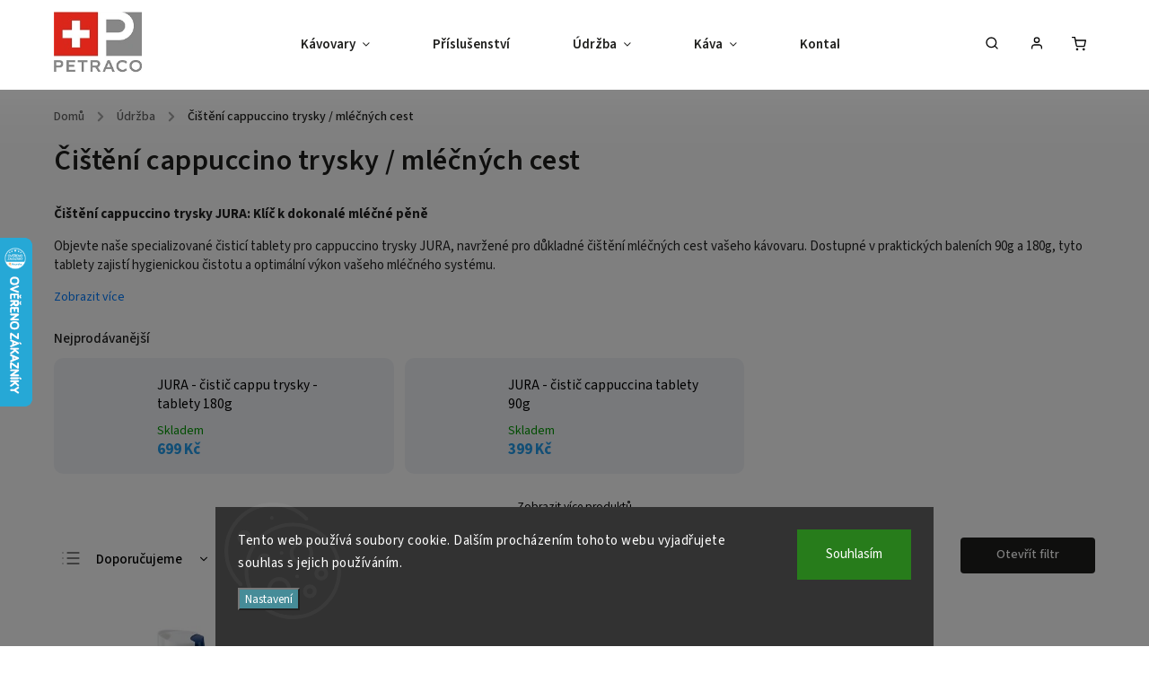

--- FILE ---
content_type: text/html; charset=utf-8
request_url: https://www.petraco.cz/cisteni-cappuccino-trysky/
body_size: 26291
content:
<!doctype html><html lang="cs" dir="ltr" class="header-background-light external-fonts-loaded"><head><meta charset="utf-8" /><meta name="viewport" content="width=device-width,initial-scale=1" /><title>Čištění cappuccino trysky / mléčných cest - Petraco</title><link rel="preconnect" href="https://cdn.myshoptet.com" /><link rel="dns-prefetch" href="https://cdn.myshoptet.com" /><link rel="preload" href="https://cdn.myshoptet.com/prj/dist/master/cms/libs/jquery/jquery-1.11.3.min.js" as="script" /><link href="https://cdn.myshoptet.com/prj/dist/master/cms/templates/frontend_templates/shared/css/font-face/source-sans-3.css" rel="stylesheet"><link href="https://cdn.myshoptet.com/prj/dist/master/cms/templates/frontend_templates/shared/css/font-face/exo-2.css" rel="stylesheet"><script>
dataLayer = [];
dataLayer.push({'shoptet' : {
    "pageId": 751,
    "pageType": "category",
    "currency": "CZK",
    "currencyInfo": {
        "decimalSeparator": ",",
        "exchangeRate": 1,
        "priceDecimalPlaces": 2,
        "symbol": "K\u010d",
        "symbolLeft": 0,
        "thousandSeparator": " "
    },
    "language": "cs",
    "projectId": 11157,
    "category": {
        "guid": "9f8cf844-ad8d-11e1-810e-0030485ff986",
        "path": "Prost\u0159edky \u00fadr\u017eby JURA pro optim\u00e1ln\u00ed fungov\u00e1n\u00ed k\u00e1vovaru | \u010ci\u0161t\u011bn\u00ed cappuccino trysky \/ ml\u00e9\u010dn\u00fdch cest",
        "parentCategoryGuid": "fd451c74-ddc5-11e8-a065-0cc47a6c92bc"
    },
    "cartInfo": {
        "id": null,
        "freeShipping": false,
        "freeShippingFrom": 1999,
        "leftToFreeGift": {
            "formattedPrice": "0 K\u010d",
            "priceLeft": 0
        },
        "freeGift": false,
        "leftToFreeShipping": {
            "priceLeft": 1999,
            "dependOnRegion": 0,
            "formattedPrice": "1 999 K\u010d"
        },
        "discountCoupon": [],
        "getNoBillingShippingPrice": {
            "withoutVat": 0,
            "vat": 0,
            "withVat": 0
        },
        "cartItems": [],
        "taxMode": "ORDINARY"
    },
    "cart": [],
    "customer": {
        "priceRatio": 1,
        "priceListId": 1,
        "groupId": null,
        "registered": false,
        "mainAccount": false
    }
}});
dataLayer.push({'cookie_consent' : {
    "marketing": "denied",
    "analytics": "denied"
}});
document.addEventListener('DOMContentLoaded', function() {
    shoptet.consent.onAccept(function(agreements) {
        if (agreements.length == 0) {
            return;
        }
        dataLayer.push({
            'cookie_consent' : {
                'marketing' : (agreements.includes(shoptet.config.cookiesConsentOptPersonalisation)
                    ? 'granted' : 'denied'),
                'analytics': (agreements.includes(shoptet.config.cookiesConsentOptAnalytics)
                    ? 'granted' : 'denied')
            },
            'event': 'cookie_consent'
        });
    });
});
</script>
<meta property="og:type" content="website"><meta property="og:site_name" content="petraco.cz"><meta property="og:url" content="https://www.petraco.cz/cisteni-cappuccino-trysky/"><meta property="og:title" content="Čištění cappuccino trysky / mléčných cest - Petraco"><meta name="author" content="Jura PETRACO"><meta name="web_author" content="Shoptet.cz"><meta name="dcterms.rightsHolder" content="www.petraco.cz"><meta name="robots" content="index,follow"><meta property="og:image" content="https://cdn.myshoptet.com/usr/www.petraco.cz/user/front_images/ogImage/hp.jpg?t=1769009905"><meta property="og:description" content="Čištění cappuccino trysky / mléčných cest, Jura PETRACO"><meta name="description" content="Čištění cappuccino trysky / mléčných cest, Jura PETRACO"><meta name="google-site-verification" content="q6HzLoX4aY761Y8h2v9dCpd7zuQ3WqqdWCvDfywH0TU"><style>:root {--color-primary: #239ceb;--color-primary-h: 204;--color-primary-s: 83%;--color-primary-l: 53%;--color-primary-hover: #1997e5;--color-primary-hover-h: 203;--color-primary-hover-s: 80%;--color-primary-hover-l: 50%;--color-secondary: #468c98;--color-secondary-h: 189;--color-secondary-s: 37%;--color-secondary-l: 44%;--color-secondary-hover: #3b7580;--color-secondary-hover-h: 190;--color-secondary-hover-s: 37%;--color-secondary-hover-l: 37%;--color-tertiary: #ffc807;--color-tertiary-h: 47;--color-tertiary-s: 100%;--color-tertiary-l: 51%;--color-tertiary-hover: #ffbb00;--color-tertiary-hover-h: 44;--color-tertiary-hover-s: 100%;--color-tertiary-hover-l: 50%;--color-header-background: #ffffff;--template-font: "Source Sans 3";--template-headings-font: "Exo 2";--header-background-url: none;--cookies-notice-background: #1A1937;--cookies-notice-color: #F8FAFB;--cookies-notice-button-hover: #f5f5f5;--cookies-notice-link-hover: #27263f;--templates-update-management-preview-mode-content: "Náhled aktualizací šablony je aktivní pro váš prohlížeč."}</style>
    <script>var shoptet = shoptet || {};</script>
    <script src="https://cdn.myshoptet.com/prj/dist/master/shop/dist/main-3g-header.js.05f199e7fd2450312de2.js"></script>
<!-- User include --><!-- service 734(379) html code header -->
<script src="https://ajax.googleapis.com/ajax/libs/webfont/1.6.26/webfont.js"></script>

<style>
.not-working {background-color: black;color:white;width:100%;height:100%;position:fixed;top:0;left:0;z-index:9999999;text-align:center;padding:50px;}
</style>

<link rel="stylesheet" href="https://cdnjs.cloudflare.com/ajax/libs/twitter-bootstrap/4.4.1/css/bootstrap-grid.min.css" />
<link rel="stylesheet" href="https://code.jquery.com/ui/1.12.0/themes/smoothness/jquery-ui.min.css">
<link rel="stylesheet" href="https://cdn.myshoptet.com/usr/shoptet.tomashlad.eu/user/documents/extras/shoptet-font/font.css"/>
<link rel="stylesheet" href="https://cdn.jsdelivr.net/npm/slick-carousel@1.8.1/slick/slick.css" />

<link rel="stylesheet" href="https://cdn.myshoptet.com/usr/shoptet.tomashlad.eu/user/documents/extras/opal/animate.css">
<link rel="stylesheet" href="https://cdn.myshoptet.com/usr/shoptet.tomashlad.eu/user/documents/extras/opal/screen.min.css?v=1494">

<style>

@media only screen and (max-width: 767px) {
.top-navigation-menu {
    display: none !important;
}
}


body, .search fieldset input, input, .form-control, button, .button {
        font-family: 'Source Sans 3', sans-serif;
    }

select {
    font: 500 14px Source Sans 3;
}


.flags .flag.flag-new, .welcome-wrapper h1:before, input[type="checkbox"]:checked:after, .cart-table .related .cart-related-button .btn, .ordering-process .cart-content.checkout-box-wrapper,  .ordering-process .checkout-box, .top-navigation-bar .nav-part .top-navigation-tools .top-nav-button-account, .ordering-process .cart-empty .col-md-4 .cart-content, .in-klient #content table thead, .in-objednavky #content table thead, .in-klient-hodnoceni #content table thead, .in-klient-diskuze #content table thead, .ui-slider-horizontal .ui-slider-range {
background-color: #239ceb;
}

.button, .products .product button, .products .product .btn, .btn.btn-primary, button, .btn, .btn-primary, #filters #clear-filters a {
background-color: #468c98;
}

.button:hover, .products .product button:hover, .products .product .btn:hover, .btn.btn-primary:hover, button:hover, .btn:hover, btn-primary:hover, .products .product .btn:hover, #filters #clear-filters a:hover {
background-color: #3b7580;
color: #fff;
}

.hp-ratings.container .ratings-list .votes-wrap .vote-wrap .vote-header .vote-pic .vote-initials, #content-wrapper .vote-initials {
background-color: #239ceb !important;
color: #fff !important;
}

 .flags .flag.flag-new:after, .menu-helper ul li a:hover {
    color:  #239ceb !important;
}

.product-top .add-to-cart button:hover, .add-to-cart-button.btn:hover, .cart-content .next-step .btn:hover {
    background: #3b7580;
}

.products-block.products .product button, .products-block.products .product .btn, .cart-content .next-step .btn, .product-top .add-to-cart button, .product-top .add-to-cart .btn {
    background: #468c98;
}

.products-block.products .product button:hover, .products-block.products .product .btn:hover, .cart-content .next-step .btn:hover, .product-top .add-to-cart button:hover, .product-top .add-to-cart .btn:hover {
    background:  #3b7580;
}

a {
color: #222222;
}

.content-wrapper p a, .product-top .price-line .price-final, .subcategories li a:hover, .category-header input[type="radio"] + label:hover,  .ui-slider-horizontal .ui-slider-handle, .product-top .price-line .price-fina, .shp-tabs .shp-tab-link:hover, .type-detail .tab-content .detail-parameters th a, .type-detail .tab-content .detail-parameters td a, .product-top .p-detail-info > div a, .sidebar .filters-wrapper .toggle-filters {
color: #239ceb;
}

.sidebar .box.client-center-box ul .logout a {
color: #239ceb !important;
}

a:hover, #header .navigation-buttons .btn .cart-price, .products .product .ratings-wrapper .stars .star, .product-top .p-detail-info .stars-wrapper .stars .star, .products .product .prices .price-final strong, ol.top-products li a strong, .categories .topic.active > a, .categories ul.expanded li.active a, .product-top .p-detail-info > div:last-child a, ol.cart-header li.active strong span, ul.manufacturers h2, #navigation ul.menu-level-1 > li > a:hover  {
color: #239ceb;
}

#header .navigation-buttons .btn.cart-count i, #ratingWrapper .link-like {
cursor: pointer,;
background: #468c98;
color: #fff;
}

#header .navigation-buttons .btn:before, .category-header input[type="radio"]:checked + label, .shp-tabs-holder ul.shp-tabs li.active a {
cursor: pointer,;
color: #468c98;
}

.shp-tabs-holder ul.shp-tabs li.active a {
border-color: #468c98;
}

input[type="checkbox"]:checked:before, input[type="checkbox"]:checked + label::before, input[type="radio"]:checked + label::before, .sidebar .box.client-center-box ul .logout a, .sidebar .filters-wrapper .toggle-filters {
  border-color: #239ceb;
}

#carousel .carousel-slide-caption h2:before,
.h4::after, .content h4::after, .category-title::after, .p-detail-inner h1::after, h1:after, article h1::after, h4.homepage-group-title::after, .h4.homepage-group-title::after, footer h4:before, .products-related-header:after, ol.cart-header li.active strong span::before, ol.cart-header li.completed a span::before, input[type="checkbox"]:checked + label::after, input[type="radio"]:checked + label::after, .latest-contribution-wrapper h2:before, .price-range > div {
    background: #239ceb;
}

.sidebar .box-poll .poll-result > div {
  border-color: #239ceb;
  background-color: #239ceb;
}

@media only screen and (max-width: 768px) {
.top-navigation-bar .nav-part .responsive-tools a[data-target="navigation"] {
    background: #239ceb;
}
}
@media only screen and (max-width: 767px) {
.search-window-visible .search {overflow:visible !important;}
}

.required-asterisk:after {content: "*";padding-left: 0.5ch;color: #d63500;}
.copyright .podpis {display:block !important;}
.product-top .social-buttons-wrapper .social-buttons {z-index:1;}
#filters .slider-wrapper {width:100%;}
.footer-socials .contact-box>strong {display: none;}
.footer-banners .footer-banner img {width: 100%;max-width: 100%;height: auto;max-height: none;}
  .filters-unveil-button-wrapper a.unveil-button {line-height:55px;}
.newsletter .sr-only {clip: auto;height: auto;margin: 0;overflow: auto;position: relative;width: auto;}
.extended-banner-texts:empty {display:none;}
.extended-banner-texts < span:empty {display:none;}
.footer-links-icons {display:none;}
.advanced-filters-wrapper>div {padding-top:3px;}
.extended-banner-texts:empty {display: none !important;}
#carousel a {color: white;}
footer #formLogin .btn, footer #formLogin button, footer .search .btn, footer .search button {
    text-align: center;
    padding: 0 10px;
}
.sidebar-inner .subscribe-form button {padding:0;}
.in-index .products-block.products .slick-track {display:flex;}
.wrong-template {
    text-align: center;
    padding: 30px;
    background: #000;
    color: #fff;
    font-size: 20px;
    position: fixed;
    width: 100%;
    height: 100%;
    z-index: 99999999;
    top: 0;
    left: 0;
    padding-top: 20vh;
}
.wrong-template span {
    display: block;
    font-size: 15px;
    margin-top: 25px;
    opacity: 0.7;
}
.wrong-template span a {color: #fff; text-decoration: underline;}
@media only screen and (max-width: 1200px) {
    .type-detail .shp-tabs-wrapper .row {
        width:100%
    }
}
.advanced-parameter-inner img, .products-inline img {height:auto;}
img {height: auto;}
</style>
<style>
#carousel .carousel-inner:not(.tokyo-tools) {min-height:0 !important;}
#checkoutContent .form-group .form-control.hide {display: none;}
</style>
<!-- api 473(125) html code header -->

                <style>
                    #order-billing-methods .radio-wrapper[data-guid="56fe8254-9b1d-11ed-8eb3-0cc47a6c92bc"]:not(.cggooglepay), #order-billing-methods .radio-wrapper[data-guid="fdbba0f2-66d1-11eb-a065-0cc47a6c92bc"]:not(.cgapplepay) {
                        display: none;
                    }
                </style>
                <script type="text/javascript">
                    document.addEventListener('DOMContentLoaded', function() {
                        if (getShoptetDataLayer('pageType') === 'billingAndShipping') {
                            
                try {
                    if (window.ApplePaySession && window.ApplePaySession.canMakePayments()) {
                        document.querySelector('#order-billing-methods .radio-wrapper[data-guid="fdbba0f2-66d1-11eb-a065-0cc47a6c92bc"]').classList.add('cgapplepay');
                    }
                } catch (err) {} 
            
                            
                const cgBaseCardPaymentMethod = {
                        type: 'CARD',
                        parameters: {
                            allowedAuthMethods: ["PAN_ONLY", "CRYPTOGRAM_3DS"],
                            allowedCardNetworks: [/*"AMEX", "DISCOVER", "INTERAC", "JCB",*/ "MASTERCARD", "VISA"]
                        }
                };
                
                function cgLoadScript(src, callback)
                {
                    var s,
                        r,
                        t;
                    r = false;
                    s = document.createElement('script');
                    s.type = 'text/javascript';
                    s.src = src;
                    s.onload = s.onreadystatechange = function() {
                        if ( !r && (!this.readyState || this.readyState == 'complete') )
                        {
                            r = true;
                            callback();
                        }
                    };
                    t = document.getElementsByTagName('script')[0];
                    t.parentNode.insertBefore(s, t);
                } 
                
                function cgGetGoogleIsReadyToPayRequest() {
                    return Object.assign(
                        {},
                        {
                            apiVersion: 2,
                            apiVersionMinor: 0
                        },
                        {
                            allowedPaymentMethods: [cgBaseCardPaymentMethod]
                        }
                    );
                }

                function onCgGooglePayLoaded() {
                    let paymentsClient = new google.payments.api.PaymentsClient({environment: 'PRODUCTION'});
                    paymentsClient.isReadyToPay(cgGetGoogleIsReadyToPayRequest()).then(function(response) {
                        if (response.result) {
                            document.querySelector('#order-billing-methods .radio-wrapper[data-guid="56fe8254-9b1d-11ed-8eb3-0cc47a6c92bc"]').classList.add('cggooglepay');	 	 	 	 	 
                        }
                    })
                    .catch(function(err) {});
                }
                
                cgLoadScript('https://pay.google.com/gp/p/js/pay.js', onCgGooglePayLoaded);
            
                        }
                    });
                </script> 
                
<!-- api 879(518) html code header -->
<script data-info="ChatGo zakaznicky Messenger chat" async defer type="application/javascript" src="https://static.chatgo.cz/api/v1/plugin/chatbox/230087307398689.js"></script>
<!-- project html code header -->
<!-- Google Tag (gtag.js) -->
<script async src="https://www.googletagmanager.com/gtag/js?id=G-PDR21S3P35"></script>
<script>
  window.dataLayer = window.dataLayer || [];
  function gtag(){dataLayer.push(arguments);}

  gtag('js', new Date());

  gtag('config', 'G-PDR21S3P35', {
    'anonymize_ip': true, 
    'allow_google_signals': false,  
    'allow_ad_personalization_signals': false  
  });

  gtag('consent', 'update', {
    'ad_storage': 'granted', 
    'analytics_storage': 'granted',  
    'ad_personalization': 'granted'  
  });
</script>


<!-- Hotjar Tracking Code for www.petraco.cz -->
<script>
    (function(h,o,t,j,a,r){
        h.hj=h.hj||function(){(h.hj.q=h.hj.q||[]).push(arguments)};
        h._hjSettings={hjid:776201,hjsv:6};
        a=o.getElementsByTagName('head')[0];
        r=o.createElement('script');r.async=1;
        r.src=t+h._hjSettings.hjid+j+h._hjSettings.hjsv;
        a.appendChild(r);
    })(window,document,'https://static.hotjar.com/c/hotjar-','.js?sv=');
</script>


<style>
body.page-detail h1{text-transform:inherit;font-size:35px;font-weight:600;}
.user-include-block{background:#222;}
header .search-whisperer-wrap-v1{display:none;}
#logo img{margin-bottom:20px;}
#carousel-banner{text-align:center;}
.product>.columns{    background: #ededef;}
.product>.columns:hover{background:#f7f3ea;}
.product div.p-image{padding-top:0;}
.product div.columns{padding-top:0;padding-left:0;padding-right:0;}
.product .p-info{padding-left: 0.9375em;padding-right: 0.9375em;}
.bool-freeshipping{background: #cdb37c;}
.bool-tip{background:#666d7b;}
.bool-action{background:#e2d3b3;}
p{font-size:15px;}
#h1-welcome-nor{text-align:center;}
p a{color:#cdb37c;font-weight:600;}
p a:hover{text-decoration:none;}
footer{font-weight:400;}
footer#footer-in div.row{max-width:75rem;}
#footer-in div{font-size:0.8rem!important;;}
#footer-in a{font-size:0.8rem;}
footer div.margintop{margin: 1rem 0 0 0;}
.product>.columns:hover{border:2px solid white!important;}
li.product a img{width:100%;}
div.header-contacts{margin-top:77px!important;}
.banner1{margin-bottom:15px;}
@media(max-width:850px){
body.page-detail #description table{width:100%!important;}
body.page-detail #description table td{display:block;width:100%!important;}
}
@media(max-width:642px){
div.header-contacts{margin-top:inherit!important;}
}
</style>


<script type="text/javascript">
/* <![CDATA[ */
var seznam_retargeting_id = 18510;
/* ]]> */
</script>
<script type="text/javascript" src="//c.imedia.cz/js/retargeting.js"></script>
<!--
<a title="informace" href="http://statcounter.com/" target="_blank" style="height:0;">
  <img src="//c.statcounter.com/6483136/0/8e48f4ef/1/" alt="Statistiky návštěvnosti webu" style="border:none;">
</a>
-->

<!-- google-site-verification: google61ca7adaa5ed09b0.html-->

<link rel="stylesheet" href="https://php.petraco.cz/A_style.css" />


<!-- Meta Pixel Code -->
<script>
!function(f,b,e,v,n,t,s)
{if(f.fbq)return;n=f.fbq=function(){n.callMethod?
n.callMethod.apply(n,arguments):n.queue.push(arguments)};
if(!f._fbq)f._fbq=n;n.push=n;n.loaded=!0;n.version='2.0';
n.queue=[];t=b.createElement(e);t.async=!0;
t.src=v;s=b.getElementsByTagName(e)[0];
s.parentNode.insertBefore(t,s)}(window, document,'script',
'https://connect.facebook.net/en_US/fbevents.js');
fbq('init', '352318350616873');
fbq('track', 'PageView');
</script>
<noscript><img height="1" width="1" style="display:none"
src="https://www.facebook.com/tr?id=352318350616873&ev=PageView&noscript=1"
/></noscript>
<!-- End Meta Pixel Code -->

<meta property="fb:app_id" content="230087307398689" />

<script src="https://static.elfsight.com/platform/platform.js" data-use-service-core defer></script>

<script type="text/javascript">
_linkedin_partner_id = "6398714";
window._linkedin_data_partner_ids = window._linkedin_data_partner_ids || [];
window._linkedin_data_partner_ids.push(_linkedin_partner_id);
</script><script type="text/javascript">
(function(l) {
if (!l){window.lintrk = function(a,b){window.lintrk.q.push([a,b])};
window.lintrk.q=[]}
var s = document.getElementsByTagName("script")[0];
var b = document.createElement("script");
b.type = "text/javascript";b.async = true;
b.src = "https://snap.licdn.com/li.lms-analytics/insight.min.js";
s.parentNode.insertBefore(b, s);})(window.lintrk);
</script>
<noscript>
<img height="1" width="1" style="display:none;" alt="" src="https://px.ads.linkedin.com/collect/?pid=6398714&fmt=gif" />
</noscript>

<!-- Seznam Webmaster -->
<meta name="seznam-wmt" content="LdaBjiCtO5xtoBQ7YOHXGSMMypxdQWm5" />
<!-- Bing Webmaster Tools -->
<meta name="msvalidate.01" content="0037645DF924A626A8B77159B1672D70" />

<!-- /User include --><link rel="shortcut icon" href="/favicon.ico" type="image/x-icon" /><link rel="canonical" href="https://www.petraco.cz/cisteni-cappuccino-trysky/" />    <script>
        var _hwq = _hwq || [];
        _hwq.push(['setKey', '0310689EF00DC2B0B1641B0FB32379B3']);
        _hwq.push(['setTopPos', '200']);
        _hwq.push(['showWidget', '21']);
        (function() {
            var ho = document.createElement('script');
            ho.src = 'https://cz.im9.cz/direct/i/gjs.php?n=wdgt&sak=0310689EF00DC2B0B1641B0FB32379B3';
            var s = document.getElementsByTagName('script')[0]; s.parentNode.insertBefore(ho, s);
        })();
    </script>
<style>/* custom background */@media (min-width: 992px) {body {background-color: #ffffff ;background-position: left top;background-repeat: repeat !important;background-attachment: scroll;}}</style>    <!-- Global site tag (gtag.js) - Google Analytics -->
    <script async src="https://www.googletagmanager.com/gtag/js?id=G-PDR21S3P35"></script>
    <script>
        
        window.dataLayer = window.dataLayer || [];
        function gtag(){dataLayer.push(arguments);}
        

                    console.debug('default consent data');

            gtag('consent', 'default', {"ad_storage":"denied","analytics_storage":"denied","ad_user_data":"denied","ad_personalization":"denied","wait_for_update":500});
            dataLayer.push({
                'event': 'default_consent'
            });
        
        gtag('js', new Date());

        
                gtag('config', 'G-PDR21S3P35', {"groups":"GA4","send_page_view":false,"content_group":"category","currency":"CZK","page_language":"cs"});
        
                gtag('config', 'AW-844315502', {"allow_enhanced_conversions":true});
        
        
        
        
        
                    gtag('event', 'page_view', {"send_to":"GA4","page_language":"cs","content_group":"category","currency":"CZK"});
        
        
        
        
        
        
        
        
        
        
        
        
        
        document.addEventListener('DOMContentLoaded', function() {
            if (typeof shoptet.tracking !== 'undefined') {
                for (var id in shoptet.tracking.bannersList) {
                    gtag('event', 'view_promotion', {
                        "send_to": "UA",
                        "promotions": [
                            {
                                "id": shoptet.tracking.bannersList[id].id,
                                "name": shoptet.tracking.bannersList[id].name,
                                "position": shoptet.tracking.bannersList[id].position
                            }
                        ]
                    });
                }
            }

            shoptet.consent.onAccept(function(agreements) {
                if (agreements.length !== 0) {
                    console.debug('gtag consent accept');
                    var gtagConsentPayload =  {
                        'ad_storage': agreements.includes(shoptet.config.cookiesConsentOptPersonalisation)
                            ? 'granted' : 'denied',
                        'analytics_storage': agreements.includes(shoptet.config.cookiesConsentOptAnalytics)
                            ? 'granted' : 'denied',
                                                                                                'ad_user_data': agreements.includes(shoptet.config.cookiesConsentOptPersonalisation)
                            ? 'granted' : 'denied',
                        'ad_personalization': agreements.includes(shoptet.config.cookiesConsentOptPersonalisation)
                            ? 'granted' : 'denied',
                        };
                    console.debug('update consent data', gtagConsentPayload);
                    gtag('consent', 'update', gtagConsentPayload);
                    dataLayer.push(
                        { 'event': 'update_consent' }
                    );
                }
            });
        });
    </script>
</head><body class="desktop id-751 in-cisteni-cappuccino-trysky template-11 type-category one-column-body columns-mobile-2 columns-3 blank-mode blank-mode-css ums_forms_redesign--off ums_a11y_category_page--on ums_discussion_rating_forms--off ums_flags_display_unification--on ums_a11y_login--on mobile-header-version-1">
        <div id="fb-root"></div>
        <script>
            window.fbAsyncInit = function() {
                FB.init({
//                    appId            : 'your-app-id',
                    autoLogAppEvents : true,
                    xfbml            : true,
                    version          : 'v19.0'
                });
            };
        </script>
        <script async defer crossorigin="anonymous" src="https://connect.facebook.net/cs_CZ/sdk.js"></script>    <div class="siteCookies siteCookies--bottom siteCookies--dark js-siteCookies" role="dialog" data-testid="cookiesPopup" data-nosnippet>
        <div class="siteCookies__form">
            <div class="siteCookies__content">
                <div class="siteCookies__text">
                    Tento web používá soubory cookie. Dalším procházením tohoto webu vyjadřujete souhlas s jejich používáním.
                </div>
                <p class="siteCookies__links">
                    <button class="siteCookies__link js-cookies-settings" aria-label="Nastavení cookies" data-testid="cookiesSettings">Nastavení</button>
                </p>
            </div>
            <div class="siteCookies__buttonWrap">
                                <button class="siteCookies__button js-cookiesConsentSubmit" value="all" aria-label="Přijmout cookies" data-testid="buttonCookiesAccept">Souhlasím</button>
            </div>
        </div>
        <script>
            document.addEventListener("DOMContentLoaded", () => {
                const siteCookies = document.querySelector('.js-siteCookies');
                document.addEventListener("scroll", shoptet.common.throttle(() => {
                    const st = document.documentElement.scrollTop;
                    if (st > 1) {
                        siteCookies.classList.add('siteCookies--scrolled');
                    } else {
                        siteCookies.classList.remove('siteCookies--scrolled');
                    }
                }, 100));
            });
        </script>
    </div>
<a href="#content" class="skip-link sr-only">Přejít na obsah</a><div class="overall-wrapper"><div class="user-action"><div class="container">
    <div class="user-action-in">
                    <div id="login" class="user-action-login popup-widget login-widget" role="dialog" aria-labelledby="loginHeading">
        <div class="popup-widget-inner">
                            <h2 id="loginHeading">Přihlášení k vašemu účtu</h2><div id="customerLogin"><form action="/action/Customer/Login/" method="post" id="formLoginIncluded" class="csrf-enabled formLogin" data-testid="formLogin"><input type="hidden" name="referer" value="" /><div class="form-group"><div class="input-wrapper email js-validated-element-wrapper no-label"><input type="email" name="email" class="form-control" autofocus placeholder="E-mailová adresa (např. jan@novak.cz)" data-testid="inputEmail" autocomplete="email" required /></div></div><div class="form-group"><div class="input-wrapper password js-validated-element-wrapper no-label"><input type="password" name="password" class="form-control" placeholder="Heslo" data-testid="inputPassword" autocomplete="current-password" required /><span class="no-display">Nemůžete vyplnit toto pole</span><input type="text" name="surname" value="" class="no-display" /></div></div><div class="form-group"><div class="login-wrapper"><button type="submit" class="btn btn-secondary btn-text btn-login" data-testid="buttonSubmit">Přihlásit se</button><div class="password-helper"><a href="/registrace/" data-testid="signup" rel="nofollow">Nová registrace</a><a href="/klient/zapomenute-heslo/" rel="nofollow">Zapomenuté heslo</a></div></div></div><div class="social-login-buttons"><div class="social-login-buttons-divider"><span>nebo</span></div><div class="form-group"><a href="/action/Social/login/?provider=Google" class="login-btn google" rel="nofollow"><span class="login-google-icon"></span><strong>Přihlásit se přes Google</strong></a></div></div></form>
</div>                    </div>
    </div>

                            <div id="cart-widget" class="user-action-cart popup-widget cart-widget loader-wrapper" data-testid="popupCartWidget" role="dialog" aria-hidden="true">
    <div class="popup-widget-inner cart-widget-inner place-cart-here">
        <div class="loader-overlay">
            <div class="loader"></div>
        </div>
    </div>

    <div class="cart-widget-button">
        <a href="/kosik/" class="btn btn-conversion" id="continue-order-button" rel="nofollow" data-testid="buttonNextStep">Pokračovat do košíku</a>
    </div>
</div>
            </div>
</div>
</div><div class="top-navigation-bar" data-testid="topNavigationBar">

    <div class="container">

        <div class="top-navigation-contacts">
            <strong>Zákaznická podpora:</strong><a href="tel:+420608508400" class="project-phone" aria-label="Zavolat na +420608508400" data-testid="contactboxPhone"><span>+420 608-508-400</span></a><a href="mailto:shop@petraco.cz" class="project-email" data-testid="contactboxEmail"><span>shop@petraco.cz</span></a>        </div>

                
        <div class="top-navigation-tools">
            <div class="responsive-tools">
                <a href="#" class="toggle-window" data-target="search" aria-label="Hledat" data-testid="linkSearchIcon"></a>
                                                            <a href="#" class="toggle-window" data-target="login"></a>
                                                    <a href="#" class="toggle-window" data-target="navigation" aria-label="Menu" data-testid="hamburgerMenu"></a>
            </div>
                        <button class="top-nav-button top-nav-button-login toggle-window" type="button" data-target="login" aria-haspopup="dialog" aria-controls="login" aria-expanded="false" data-testid="signin"><span>Přihlášení</span></button>        </div>

    </div>

</div>
<header id="header"><div class="container navigation-wrapper">
    <div class="header-top">
        <div class="site-name-wrapper">
            <div class="site-name"><a href="/" data-testid="linkWebsiteLogo"><img src="https://cdn.myshoptet.com/usr/www.petraco.cz/user/logos/logo_shoptet_sm-1.jpg" alt="Jura PETRACO" fetchpriority="low" /></a></div>        </div>
        <div class="search" itemscope itemtype="https://schema.org/WebSite">
            <meta itemprop="headline" content="Čištění cappuccino trysky / mléčných cest"/><meta itemprop="url" content="https://www.petraco.cz"/><meta itemprop="text" content="Čištění cappuccino trysky / mléčných cest, Jura PETRACO"/>            <form action="/action/ProductSearch/prepareString/" method="post"
    id="formSearchForm" class="search-form compact-form js-search-main"
    itemprop="potentialAction" itemscope itemtype="https://schema.org/SearchAction" data-testid="searchForm">
    <fieldset>
        <meta itemprop="target"
            content="https://www.petraco.cz/vyhledavani/?string={string}"/>
        <input type="hidden" name="language" value="cs"/>
        
            
<input
    type="search"
    name="string"
        class="query-input form-control search-input js-search-input"
    placeholder="Napište, co hledáte"
    autocomplete="off"
    required
    itemprop="query-input"
    aria-label="Vyhledávání"
    data-testid="searchInput"
>
            <button type="submit" class="btn btn-default" data-testid="searchBtn">Hledat</button>
        
    </fieldset>
</form>
        </div>
        <div class="navigation-buttons">
                
    <a href="/kosik/" class="btn btn-icon toggle-window cart-count" data-target="cart" data-hover="true" data-redirect="true" data-testid="headerCart" rel="nofollow" aria-haspopup="dialog" aria-expanded="false" aria-controls="cart-widget">
        
                <span class="sr-only">Nákupní košík</span>
        
            <span class="cart-price visible-lg-inline-block" data-testid="headerCartPrice">
                                    Prázdný košík                            </span>
        
    
            </a>
        </div>
    </div>
    <nav id="navigation" aria-label="Hlavní menu" data-collapsible="true"><div class="navigation-in menu"><ul class="menu-level-1" role="menubar" data-testid="headerMenuItems"><li class="menu-item-682 ext" role="none"><a href="/kavovary/" data-testid="headerMenuItem" role="menuitem" aria-haspopup="true" aria-expanded="false"><b>Kávovary</b><span class="submenu-arrow"></span></a><ul class="menu-level-2" aria-label="Kávovary" tabindex="-1" role="menu"><li class="menu-item-819" role="none"><a href="/premium/" class="menu-image" data-testid="headerMenuItem" tabindex="-1" aria-hidden="true"><img src="data:image/svg+xml,%3Csvg%20width%3D%22140%22%20height%3D%22100%22%20xmlns%3D%22http%3A%2F%2Fwww.w3.org%2F2000%2Fsvg%22%3E%3C%2Fsvg%3E" alt="" aria-hidden="true" width="140" height="100"  data-src="https://cdn.myshoptet.com/usr/www.petraco.cz/user/categories/thumb/giga-6.png" fetchpriority="low" /></a><div><a href="/premium/" data-testid="headerMenuItem" role="menuitem"><span>Premiové</span></a>
                        </div></li><li class="menu-item-753" role="none"><a href="/klasik/" class="menu-image" data-testid="headerMenuItem" tabindex="-1" aria-hidden="true"><img src="data:image/svg+xml,%3Csvg%20width%3D%22140%22%20height%3D%22100%22%20xmlns%3D%22http%3A%2F%2Fwww.w3.org%2F2000%2Fsvg%22%3E%3C%2Fsvg%3E" alt="" aria-hidden="true" width="140" height="100"  data-src="https://cdn.myshoptet.com/usr/www.petraco.cz/user/categories/thumb/e-8-classic.png" fetchpriority="low" /></a><div><a href="/klasik/" data-testid="headerMenuItem" role="menuitem"><span>Domácí</span></a>
                        </div></li><li class="menu-item-969" role="none"><a href="/office/" class="menu-image" data-testid="headerMenuItem" tabindex="-1" aria-hidden="true"><img src="data:image/svg+xml,%3Csvg%20width%3D%22140%22%20height%3D%22100%22%20xmlns%3D%22http%3A%2F%2Fwww.w3.org%2F2000%2Fsvg%22%3E%3C%2Fsvg%3E" alt="" aria-hidden="true" width="140" height="100"  data-src="https://cdn.myshoptet.com/usr/www.petraco.cz/user/categories/thumb/e-6-platin-kancel____.png" fetchpriority="low" /></a><div><a href="/office/" data-testid="headerMenuItem" role="menuitem"><span>Kancelář</span></a>
                        </div></li><li class="menu-item-728" role="none"><a href="/kancelar/" class="menu-image" data-testid="headerMenuItem" tabindex="-1" aria-hidden="true"><img src="data:image/svg+xml,%3Csvg%20width%3D%22140%22%20height%3D%22100%22%20xmlns%3D%22http%3A%2F%2Fwww.w3.org%2F2000%2Fsvg%22%3E%3C%2Fsvg%3E" alt="" aria-hidden="true" width="140" height="100"  data-src="https://cdn.myshoptet.com/usr/www.petraco.cz/user/categories/thumb/x10_ea_sa_darkinox_packshot.jpg" fetchpriority="low" /></a><div><a href="/kancelar/" data-testid="headerMenuItem" role="menuitem"><span>Profesionální</span></a>
                        </div></li></ul></li>
<li class="menu-item-893" role="none"><a href="/prislusenstvi/" data-testid="headerMenuItem" role="menuitem" aria-expanded="false"><b>Příslušenství</b></a></li>
<li class="menu-item-896 ext" role="none"><a href="/udrzba/" data-testid="headerMenuItem" role="menuitem" aria-haspopup="true" aria-expanded="false"><b>Údržba</b><span class="submenu-arrow"></span></a><ul class="menu-level-2" aria-label="Údržba" tabindex="-1" role="menu"><li class="menu-item-749" role="none"><a href="/cisteni-pristroje/" class="menu-image" data-testid="headerMenuItem" tabindex="-1" aria-hidden="true"><img src="data:image/svg+xml,%3Csvg%20width%3D%22140%22%20height%3D%22100%22%20xmlns%3D%22http%3A%2F%2Fwww.w3.org%2F2000%2Fsvg%22%3E%3C%2Fsvg%3E" alt="" aria-hidden="true" width="140" height="100"  data-src="https://cdn.myshoptet.com/usr/www.petraco.cz/user/categories/thumb/cistici-prostredky.jpg" fetchpriority="low" /></a><div><a href="/cisteni-pristroje/" data-testid="headerMenuItem" role="menuitem"><span>Čistící tablety</span></a>
                        </div></li><li class="menu-item-750" role="none"><a href="/filtrace-vody-a-dekalcifikace/" class="menu-image" data-testid="headerMenuItem" tabindex="-1" aria-hidden="true"><img src="data:image/svg+xml,%3Csvg%20width%3D%22140%22%20height%3D%22100%22%20xmlns%3D%22http%3A%2F%2Fwww.w3.org%2F2000%2Fsvg%22%3E%3C%2Fsvg%3E" alt="" aria-hidden="true" width="140" height="100"  data-src="https://cdn.myshoptet.com/usr/www.petraco.cz/user/categories/thumb/filtrace-vody.jpg" fetchpriority="low" /></a><div><a href="/filtrace-vody-a-dekalcifikace/" data-testid="headerMenuItem" role="menuitem"><span>Filtrace vody a dekalcifikace</span></a>
                        </div></li><li class="menu-item-751 active" role="none"><a href="/cisteni-cappuccino-trysky/" class="menu-image" data-testid="headerMenuItem" tabindex="-1" aria-hidden="true"><img src="data:image/svg+xml,%3Csvg%20width%3D%22140%22%20height%3D%22100%22%20xmlns%3D%22http%3A%2F%2Fwww.w3.org%2F2000%2Fsvg%22%3E%3C%2Fsvg%3E" alt="" aria-hidden="true" width="140" height="100"  data-src="https://cdn.myshoptet.com/usr/www.petraco.cz/user/categories/thumb/cistic-cappuccino-tablety.jpg" fetchpriority="low" /></a><div><a href="/cisteni-cappuccino-trysky/" data-testid="headerMenuItem" role="menuitem"><span>Čištění cappuccino trysky / mléčných cest</span></a>
                        </div></li><li class="menu-item-944" role="none"><a href="/baleni-office--profi/" class="menu-image" data-testid="headerMenuItem" tabindex="-1" aria-hidden="true"><img src="data:image/svg+xml,%3Csvg%20width%3D%22140%22%20height%3D%22100%22%20xmlns%3D%22http%3A%2F%2Fwww.w3.org%2F2000%2Fsvg%22%3E%3C%2Fsvg%3E" alt="" aria-hidden="true" width="140" height="100"  data-src="https://cdn.myshoptet.com/usr/www.petraco.cz/user/categories/thumb/tablety-36ks.jpg" fetchpriority="low" /></a><div><a href="/baleni-office--profi/" data-testid="headerMenuItem" role="menuitem"><span>Balení Office/ Profi - Prostředky údržby</span></a>
                        </div></li></ul></li>
<li class="menu-item-825 ext" role="none"><a href="/kava2/" data-testid="headerMenuItem" role="menuitem" aria-haspopup="true" aria-expanded="false"><b>Káva</b><span class="submenu-arrow"></span></a><ul class="menu-level-2" aria-label="Káva" tabindex="-1" role="menu"><li class="menu-item-773" role="none"><a href="/jura/" class="menu-image" data-testid="headerMenuItem" tabindex="-1" aria-hidden="true"><img src="data:image/svg+xml,%3Csvg%20width%3D%22140%22%20height%3D%22100%22%20xmlns%3D%22http%3A%2F%2Fwww.w3.org%2F2000%2Fsvg%22%3E%3C%2Fsvg%3E" alt="" aria-hidden="true" width="140" height="100"  data-src="https://cdn.myshoptet.com/usr/www.petraco.cz/user/categories/thumb/impressa.jpg" fetchpriority="low" /></a><div><a href="/jura/" data-testid="headerMenuItem" role="menuitem"><span>Jura</span></a>
                        </div></li><li class="menu-item-762" role="none"><a href="/chicco-d-oro/" class="menu-image" data-testid="headerMenuItem" tabindex="-1" aria-hidden="true"><img src="data:image/svg+xml,%3Csvg%20width%3D%22140%22%20height%3D%22100%22%20xmlns%3D%22http%3A%2F%2Fwww.w3.org%2F2000%2Fsvg%22%3E%3C%2Fsvg%3E" alt="" aria-hidden="true" width="140" height="100"  data-src="https://cdn.myshoptet.com/usr/www.petraco.cz/user/categories/thumb/chicco-doro.jpg" fetchpriority="low" /></a><div><a href="/chicco-d-oro/" data-testid="headerMenuItem" role="menuitem"><span>CHICCO D´ORO</span></a>
                        </div></li><li class="menu-item-831" role="none"><a href="/jina/" class="menu-image" data-testid="headerMenuItem" tabindex="-1" aria-hidden="true"><img src="data:image/svg+xml,%3Csvg%20width%3D%22140%22%20height%3D%22100%22%20xmlns%3D%22http%3A%2F%2Fwww.w3.org%2F2000%2Fsvg%22%3E%3C%2Fsvg%3E" alt="" aria-hidden="true" width="140" height="100"  data-src="https://cdn.myshoptet.com/usr/www.petraco.cz/user/categories/thumb/filicori.jpg" fetchpriority="low" /></a><div><a href="/jina/" data-testid="headerMenuItem" role="menuitem"><span>Jiná</span></a>
                        </div></li></ul></li>
<li class="menu-item-843 ext" role="none"><a href="/kontakt/" data-testid="headerMenuItem" role="menuitem" aria-haspopup="true" aria-expanded="false"><b>Kontakt</b><span class="submenu-arrow"></span></a><ul class="menu-level-2" aria-label="Kontakt" tabindex="-1" role="menu"><li class="" role="none"><a href="/kontakt/jura-store-brno/" class="menu-image" data-testid="headerMenuItem" tabindex="-1" aria-hidden="true"><img src="data:image/svg+xml,%3Csvg%20width%3D%22140%22%20height%3D%22100%22%20xmlns%3D%22http%3A%2F%2Fwww.w3.org%2F2000%2Fsvg%22%3E%3C%2Fsvg%3E" alt="" aria-hidden="true" width="140" height="100"  data-src="https://cdn.myshoptet.com/usr/www.petraco.cz/user/articles/images/jura-store-brno.jpg" fetchpriority="low" /></a><div><a href="/kontakt/jura-store-brno/" data-testid="headerMenuItem" role="menuitem"><span>JURA STORE Brno</span></a>
                        </div></li><li class="" role="none"><a href="/kontakt/jura-store-praha/" class="menu-image" data-testid="headerMenuItem" tabindex="-1" aria-hidden="true"><img src="data:image/svg+xml,%3Csvg%20width%3D%22140%22%20height%3D%22100%22%20xmlns%3D%22http%3A%2F%2Fwww.w3.org%2F2000%2Fsvg%22%3E%3C%2Fsvg%3E" alt="" aria-hidden="true" width="140" height="100"  data-src="https://cdn.myshoptet.com/usr/www.petraco.cz/user/articles/images/store_b34_in1.jpg" fetchpriority="low" /></a><div><a href="/kontakt/jura-store-praha/" data-testid="headerMenuItem" role="menuitem"><span>JURA STORE Praha</span></a>
                        </div></li><li class="" role="none"><a href="/kontakt/jura-brno/" class="menu-image" data-testid="headerMenuItem" tabindex="-1" aria-hidden="true"><img src="data:image/svg+xml,%3Csvg%20width%3D%22140%22%20height%3D%22100%22%20xmlns%3D%22http%3A%2F%2Fwww.w3.org%2F2000%2Fsvg%22%3E%3C%2Fsvg%3E" alt="" aria-hidden="true" width="140" height="100"  data-src="https://cdn.myshoptet.com/usr/www.petraco.cz/user/articles/images/jura-store-1.jpg" fetchpriority="low" /></a><div><a href="/kontakt/jura-brno/" data-testid="headerMenuItem" role="menuitem"><span>Jura Brno Kounicova</span></a>
                        </div></li><li class="" role="none"><a href="/kontakt/empty1/" class="menu-image" data-testid="headerMenuItem" tabindex="-1" aria-hidden="true"><img src="data:image/svg+xml,%3Csvg%20width%3D%22140%22%20height%3D%22100%22%20xmlns%3D%22http%3A%2F%2Fwww.w3.org%2F2000%2Fsvg%22%3E%3C%2Fsvg%3E" alt="" aria-hidden="true" width="140" height="100"  data-src="https://cdn.myshoptet.com/usr/www.petraco.cz/user/articles/images/books-break-coffee-927451-compressed-pexels-220618-min-1.jpg" fetchpriority="low" /></a><div><a href="/kontakt/empty1/" data-testid="headerMenuItem" role="menuitem"><span>Kontakt</span></a>
                        </div></li><li class="" role="none"><a href="/kontakt/-kontakt/" class="menu-image" data-testid="headerMenuItem" tabindex="-1" aria-hidden="true"><img src="data:image/svg+xml,%3Csvg%20width%3D%22140%22%20height%3D%22100%22%20xmlns%3D%22http%3A%2F%2Fwww.w3.org%2F2000%2Fsvg%22%3E%3C%2Fsvg%3E" alt="" aria-hidden="true" width="140" height="100"  data-src="https://cdn.myshoptet.com/usr/www.petraco.cz/user/articles/images/white.png" fetchpriority="low" /></a><div><a href="/kontakt/-kontakt/" data-testid="headerMenuItem" role="menuitem"><span>Organizační údaje</span></a>
                        </div></li></ul></li>
<li class="menu-item-791 ext" role="none"><a href="/jine/" data-testid="headerMenuItem" role="menuitem" aria-haspopup="true" aria-expanded="false"><b>Jiné</b><span class="submenu-arrow"></span></a><ul class="menu-level-2" aria-label="Jiné" tabindex="-1" role="menu"><li class="" role="none"><a href="https://www.petraco.cz/smlouvy/" class="menu-image" data-testid="headerMenuItem" tabindex="-1" aria-hidden="true"><img src="data:image/svg+xml,%3Csvg%20width%3D%22140%22%20height%3D%22100%22%20xmlns%3D%22http%3A%2F%2Fwww.w3.org%2F2000%2Fsvg%22%3E%3C%2Fsvg%3E" alt="" aria-hidden="true" width="140" height="100"  data-src="https://cdn.myshoptet.com/usr/www.petraco.cz/user/articles/images/smlouvy.jpg" fetchpriority="low" /></a><div><a href="https://www.petraco.cz/smlouvy/" data-testid="headerMenuItem" role="menuitem"><span>Právní informace</span></a>
                        </div></li><li class="" role="none"><a href="https://www.petraco.cz/technologie/" class="menu-image" data-testid="headerMenuItem" tabindex="-1" aria-hidden="true"><img src="data:image/svg+xml,%3Csvg%20width%3D%22140%22%20height%3D%22100%22%20xmlns%3D%22http%3A%2F%2Fwww.w3.org%2F2000%2Fsvg%22%3E%3C%2Fsvg%3E" alt="" aria-hidden="true" width="140" height="100"  data-src="https://cdn.myshoptet.com/usr/www.petraco.cz/user/articles/images/giga10.jpg" fetchpriority="low" /></a><div><a href="https://www.petraco.cz/technologie/" data-testid="headerMenuItem" role="menuitem"><span>Technologie</span></a>
                        </div></li><li class="" role="none"><a href="https://www.petraco.cz/blog/" class="menu-image" data-testid="headerMenuItem" tabindex="-1" aria-hidden="true"><img src="data:image/svg+xml,%3Csvg%20width%3D%22140%22%20height%3D%22100%22%20xmlns%3D%22http%3A%2F%2Fwww.w3.org%2F2000%2Fsvg%22%3E%3C%2Fsvg%3E" alt="" aria-hidden="true" width="140" height="100"  data-src="https://cdn.myshoptet.com/usr/www.petraco.cz/user/articles/images/blog_logo.png" fetchpriority="low" /></a><div><a href="https://www.petraco.cz/blog/" data-testid="headerMenuItem" role="menuitem"><span>Blog</span></a>
                        </div></li><li class="" role="none"><a href="/jine/svoz-servis/" class="menu-image" data-testid="headerMenuItem" tabindex="-1" aria-hidden="true"><img src="data:image/svg+xml,%3Csvg%20width%3D%22140%22%20height%3D%22100%22%20xmlns%3D%22http%3A%2F%2Fwww.w3.org%2F2000%2Fsvg%22%3E%3C%2Fsvg%3E" alt="" aria-hidden="true" width="140" height="100"  data-src="https://cdn.myshoptet.com/usr/www.petraco.cz/user/articles/images/servis_kavovary_jura.jpg" fetchpriority="low" /></a><div><a href="/jine/svoz-servis/" data-testid="headerMenuItem" role="menuitem"><span>Svoz do servisu</span></a>
                        </div></li></ul></li>
</ul>
    <ul class="navigationActions" role="menu">
                            <li role="none">
                                    <a href="/login/?backTo=%2Fcisteni-cappuccino-trysky%2F" rel="nofollow" data-testid="signin" role="menuitem"><span>Přihlášení</span></a>
                            </li>
                        </ul>
</div><span class="navigation-close"></span></nav><div class="menu-helper" data-testid="hamburgerMenu"><span>Více</span></div>
</div></header><!-- / header -->


                    <div class="container breadcrumbs-wrapper">
            <div class="breadcrumbs navigation-home-icon-wrapper" itemscope itemtype="https://schema.org/BreadcrumbList">
                                                                            <span id="navigation-first" data-basetitle="Jura PETRACO" itemprop="itemListElement" itemscope itemtype="https://schema.org/ListItem">
                <a href="/" itemprop="item" class="navigation-home-icon"><span class="sr-only" itemprop="name">Domů</span></a>
                <span class="navigation-bullet">/</span>
                <meta itemprop="position" content="1" />
            </span>
                                <span id="navigation-1" itemprop="itemListElement" itemscope itemtype="https://schema.org/ListItem">
                <a href="/udrzba/" itemprop="item" data-testid="breadcrumbsSecondLevel"><span itemprop="name">Údržba</span></a>
                <span class="navigation-bullet">/</span>
                <meta itemprop="position" content="2" />
            </span>
                                            <span id="navigation-2" itemprop="itemListElement" itemscope itemtype="https://schema.org/ListItem" data-testid="breadcrumbsLastLevel">
                <meta itemprop="item" content="https://www.petraco.cz/cisteni-cappuccino-trysky/" />
                <meta itemprop="position" content="3" />
                <span itemprop="name" data-title="Čištění cappuccino trysky / mléčných cest">Čištění cappuccino trysky / mléčných cest</span>
            </span>
            </div>
        </div>
    
<div id="content-wrapper" class="container content-wrapper">
    
    <div class="content-wrapper-in">
                <main id="content" class="content wide">
                            <div class="category-top">
            <h1 class="category-title" data-testid="titleCategory">Čištění cappuccino trysky / mléčných cest</h1>
            <div class="category-perex">
        <div class="jura-cappuccino-cleaning-description">
<p><strong>Čištění cappuccino trysky JURA: Klíč k dokonalé mléčné pěně</strong></p>
<p>Objevte naše specializované čisticí tablety pro cappuccino trysky JURA, navržené pro důkladné čištění mléčných cest vašeho kávovaru. Dostupné v praktických baleních 90g a 180g, tyto tablety zajistí hygienickou čistotu a optimální výkon vašeho mléčného systému.</p>
<div class="jura-description-extended" style="display: none;">
<p>Proč je čištění cappuccino trysky důležité:</p>
<ul>
<li>Zajišťuje hygienickou přípravu mléčných nápojů</li>
<li>Udržuje konzistentní kvalitu mléčné pěny</li>
<li>Prodlužuje životnost mléčného systému kávovaru</li>
<li>Předchází ucpávání a zhoršení výkonu trysky</li>
</ul>
<p>Pravidelné čištění s tabletami JURA je investicí do kvality vašich oblíbených mléčných kávových nápojů.</p>
</div>
<a href="#" class="jura-toggle-description" onclick="toggleDescription(event)">Zobrazit více</a></div>
<script>function toggleDescription(event) {
    event.preventDefault();
    var extendedDesc = document.querySelector('.jura-description-extended');
    var link = document.querySelector('.jura-toggle-description');
    if (extendedDesc.style.display === 'none') {
        extendedDesc.style.display = 'block';
        link.textContent = 'Zobrazit méně';
    } else {
        extendedDesc.style.display = 'none';
        link.textContent = 'Zobrazit více';
    }
}</script>
<style><!--
.jura-toggle-description {
    color: #007bff;
    text-decoration: none;
    cursor: pointer;
}
.jura-toggle-description:hover {
    text-decoration: underline;
}
--></style>
    </div>
                    
                                
            <div class="products-top-wrapper" aria-labelledby="productsTopHeading">
    <h2 id="productsTopHeading" class="products-top-header">Nejprodávanější</h2>
    <div id="productsTop" class="products products-inline products-top">
        
                    
                                <div class="product active" aria-hidden="false">
    <div class="p" data-micro="product" data-micro-product-id="892" data-testid="productItem">
            <a href="/jura-cappu-clean-180g/" class="image" aria-hidden="true" tabindex="-1">
        <img src="data:image/svg+xml,%3Csvg%20width%3D%22100%22%20height%3D%22100%22%20xmlns%3D%22http%3A%2F%2Fwww.w3.org%2F2000%2Fsvg%22%3E%3C%2Fsvg%3E" alt="jura cistic cappu tablety 180g" data-micro-image="https://cdn.myshoptet.com/usr/www.petraco.cz/user/shop/big/892-2_jura-cistic-cappu-tablety-180g.jpg?631c529d" width="100" height="100"  data-src="https://cdn.myshoptet.com/usr/www.petraco.cz/user/shop/related/892-2_jura-cistic-cappu-tablety-180g.jpg?631c529d" fetchpriority="low" />
                    <meta id="ogImageProducts" property="og:image" content="https://cdn.myshoptet.com/usr/www.petraco.cz/user/shop/big/892-2_jura-cistic-cappu-tablety-180g.jpg?631c529d" />
                <meta itemprop="image" content="https://cdn.myshoptet.com/usr/www.petraco.cz/user/shop/big/892-2_jura-cistic-cappu-tablety-180g.jpg?631c529d">
        <div class="extra-flags">
            

    

        </div>
    </a>
        <div class="p-in">
            <div class="p-in-in">
                <a
    href="/jura-cappu-clean-180g/"
    class="name"
    data-micro="url">
    <span data-micro="name" data-testid="productCardName">
          JURA - čistič cappu trysky - tablety 180g    </span>
</a>
                <div class="ratings-wrapper">
                                                                        <div class="availability">
            <span style="color:#009901">
                Skladem            </span>
                                                            </div>
                                    <span class="no-display" data-micro="sku">24211</span>
                    </div>
                                            </div>
            

<div class="p-bottom no-buttons">
    <div class="offers" data-micro="offer"
    data-micro-price="699.00"
    data-micro-price-currency="CZK"
            data-micro-availability="https://schema.org/InStock"
    >
        <div class="prices">
            <span class="price-standard-wrapper price-standard-wrapper-placeholder">&nbsp;</span>
    
    
            <div class="price price-final" data-testid="productCardPrice">
        <strong>
                                        699 Kč
                    </strong>
            

        
    </div>
            <div class="price-additional">(577,69 Kč&nbsp;bez DPH)</div>
    
</div>
            </div>
</div>
        </div>
    </div>
</div>
                <div class="product active" aria-hidden="false">
    <div class="p" data-micro="product" data-micro-product-id="858" data-testid="productItem">
            <a href="/jura-cistic-cappuccina-tablety-90g/" class="image" aria-hidden="true" tabindex="-1">
        <img src="data:image/svg+xml,%3Csvg%20width%3D%22100%22%20height%3D%22100%22%20xmlns%3D%22http%3A%2F%2Fwww.w3.org%2F2000%2Fsvg%22%3E%3C%2Fsvg%3E" alt="bigminitabsclickclean" data-micro-image="https://cdn.myshoptet.com/usr/www.petraco.cz/user/shop/big/858_bigminitabsclickclean.jpg?631c529d" width="100" height="100"  data-src="https://cdn.myshoptet.com/usr/www.petraco.cz/user/shop/related/858_bigminitabsclickclean.jpg?631c529d" fetchpriority="low" />
                <meta itemprop="image" content="https://cdn.myshoptet.com/usr/www.petraco.cz/user/shop/big/858_bigminitabsclickclean.jpg?631c529d">
        <div class="extra-flags">
            

    

        </div>
    </a>
        <div class="p-in">
            <div class="p-in-in">
                <a
    href="/jura-cistic-cappuccina-tablety-90g/"
    class="name"
    data-micro="url">
    <span data-micro="name" data-testid="productCardName">
          JURA - čistič cappuccina tablety 90g    </span>
</a>
                <div class="ratings-wrapper">
                                                                        <div class="availability">
            <span style="color:#009901">
                Skladem            </span>
                                                            </div>
                                    <span class="no-display" data-micro="sku">24158</span>
                    </div>
                                            </div>
            

<div class="p-bottom no-buttons">
    <div class="offers" data-micro="offer"
    data-micro-price="399.00"
    data-micro-price-currency="CZK"
            data-micro-availability="https://schema.org/InStock"
    >
        <div class="prices">
            <span class="price-standard-wrapper price-standard-wrapper-placeholder">&nbsp;</span>
    
    
            <div class="price price-final" data-testid="productCardPrice">
        <strong>
                                        399 Kč
                    </strong>
            

        
    </div>
            <div class="price-additional">(329,75 Kč&nbsp;bez DPH)</div>
    
</div>
            </div>
</div>
        </div>
    </div>
</div>
    </div>
    <div class="button-wrapper">
        <button class="chevron-after chevron-down-after toggle-top-products btn"
            type="button"
            aria-expanded="false"
            aria-controls="productsTop"
            data-label-show="Zobrazit více produktů"
            data-label-hide="Zobrazit méně produktů">
            Zobrazit více produktů        </button>
    </div>
</div>
    </div>
<div class="category-content-wrapper">
                                        <div id="category-header" class="category-header">
    <div class="listSorting js-listSorting">
        <h2 class="sr-only" id="listSortingHeading">Řazení produktů</h2>
        <ul class="listSorting__controls" aria-labelledby="listSortingHeading">
                                            <li>
                    <button
                        type="button"
                        id="listSortingControl-priority"
                        class="listSorting__control listSorting__control--current"
                        data-sort="priority"
                        data-url="https://www.petraco.cz/cisteni-cappuccino-trysky/?order=priority"
                        aria-label="Doporučujeme - Aktuálně nastavené řazení" aria-disabled="true">
                        Doporučujeme
                    </button>
                </li>
                                            <li>
                    <button
                        type="button"
                        id="listSortingControl-price"
                        class="listSorting__control"
                        data-sort="price"
                        data-url="https://www.petraco.cz/cisteni-cappuccino-trysky/?order=price"
                        >
                        Nejlevnější
                    </button>
                </li>
                                            <li>
                    <button
                        type="button"
                        id="listSortingControl--price"
                        class="listSorting__control"
                        data-sort="-price"
                        data-url="https://www.petraco.cz/cisteni-cappuccino-trysky/?order=-price"
                        >
                        Nejdražší
                    </button>
                </li>
                                            <li>
                    <button
                        type="button"
                        id="listSortingControl-bestseller"
                        class="listSorting__control"
                        data-sort="bestseller"
                        data-url="https://www.petraco.cz/cisteni-cappuccino-trysky/?order=bestseller"
                        >
                        Nejprodávanější
                    </button>
                </li>
                                            <li>
                    <button
                        type="button"
                        id="listSortingControl-name"
                        class="listSorting__control"
                        data-sort="name"
                        data-url="https://www.petraco.cz/cisteni-cappuccino-trysky/?order=name"
                        >
                        Abecedně
                    </button>
                </li>
                    </ul>
    </div>

            <div class="listItemsTotal">
            <strong>2</strong> položek celkem        </div>
    </div>
                            <div id="filters-wrapper"><div id="filters-default-position" data-filters-default-position="trash"></div><div class="filters-wrapper"><div class="filters-unveil-button-wrapper" data-testid='buttonOpenFilter'><a href="#" class="btn btn-default unveil-button" data-unveil="filters" data-text="Zavřít filtr">Otevřít filtr </a></div><div id="filters" class="filters"><div class="slider-wrapper"><h4><span>Cena</span></h4><div class="slider-header"><span class="from"><span id="min">399</span> Kč</span><span class="to"><span id="max">699</span> Kč</span></div><div class="slider-content"><div id="slider" class="param-price-filter"></div></div><span id="currencyExchangeRate" class="no-display">1</span><span id="categoryMinValue" class="no-display">399</span><span id="categoryMaxValue" class="no-display">699</span></div><form action="/action/ProductsListing/setPriceFilter/" method="post" id="price-filter-form"><fieldset id="price-filter"><input type="hidden" value="399" name="priceMin" id="price-value-min" /><input type="hidden" value="699" name="priceMax" id="price-value-max" /><input type="hidden" name="referer" value="/cisteni-cappuccino-trysky/" /></fieldset></form><div class="filter-sections"><div class="filter-section filter-section-button"><a href="#" class="chevron-after chevron-down-after toggle-filters" data-unveil="category-filter-hover">Rozbalit filtr</a></div><div id="category-filter-hover"><div id="manufacturer-filter" class="filter-section filter-section-manufacturer"><h4><span>Značky</span></h4><form action="/action/productsListing/setManufacturerFilter/" method="post"><fieldset><div><input data-url="https://www.petraco.cz/cisteni-cappuccino-trysky:jura/" data-filter-id="jura" data-filter-code="manufacturerId" type="checkbox" name="manufacturerId[]" id="manufacturerId[]jura" value="jura" autocomplete="off" /><label for="manufacturerId[]jura" class="filter-label">JURA&nbsp;<span class="filter-count">2</span></label></div><input type="hidden" name="referer" value="/cisteni-cappuccino-trysky/" /></fieldset></form></div><div class="filter-section filter-section-count"><div class="filter-total-count">        Položek k zobrazení: <strong>2</strong>
    </div>
</div>

</div></div></div></div></div>
        
        <h2 id="productsListHeading" class="sr-only" tabindex="-1">Výpis produktů</h2>

        <div id="products" class="products products-page products-block" data-testid="productCards">
                            
        
                                                            <div class="product">
    <div class="p" data-micro="product" data-micro-product-id="892" data-micro-identifier="5e8ed5a2-c7e4-11ec-b8d1-0cc47a6b4bcc" data-testid="productItem">
                    <a href="/jura-cappu-clean-180g/" class="image">
                <img src="https://cdn.myshoptet.com/usr/www.petraco.cz/user/shop/detail/892-2_jura-cistic-cappu-tablety-180g.jpg?631c529d
" alt="jura cistic cappu tablety 180g" data-micro-image="https://cdn.myshoptet.com/usr/www.petraco.cz/user/shop/big/892-2_jura-cistic-cappu-tablety-180g.jpg?631c529d" width="423" height="318"  fetchpriority="high" />
                                    <meta id="ogImage" property="og:image" content="https://cdn.myshoptet.com/usr/www.petraco.cz/user/shop/big/892-2_jura-cistic-cappu-tablety-180g.jpg?631c529d" />
                                                                                                                                    
    

    


            </a>
        
        <div class="p-in">

            <div class="p-in-in">
                <a href="/jura-cappu-clean-180g/" class="name" data-micro="url">
                    <span data-micro="name" data-testid="productCardName">
                          JURA - čistič cappu trysky - tablety 180g                    </span>
                </a>
                
            <div class="ratings-wrapper">
                                        <div class="stars-wrapper" data-micro-rating-value="5" data-micro-rating-count="1">
            
<span class="stars star-list">
                                <span class="star star-on"></span>
        
                                <span class="star star-on"></span>
        
                                <span class="star star-on"></span>
        
                                <span class="star star-on"></span>
        
                                <span class="star star-on"></span>
        
    </span>
        </div>
                
                        <div class="availability">
            <span style="color:#009901">
                Skladem            </span>
                                                            </div>
            </div>
    
                            </div>

            <div class="p-bottom">
                
                <div data-micro="offer"
    data-micro-price="699.00"
    data-micro-price-currency="CZK"
            data-micro-availability="https://schema.org/InStock"
    >
                    <div class="prices">
                                                                                
                        
                        
                        
        <div class="price-additional">577,69 Kč&nbsp;bez DPH</div>
        <div class="price price-final" data-testid="productCardPrice">
        <strong>
                                        699 Kč
                    </strong>
            

        
    </div>


                        

                    </div>

                    

                                            <div class="p-tools">
                                                            <form action="/action/Cart/addCartItem/" method="post" class="pr-action csrf-enabled">
                                    <input type="hidden" name="language" value="cs" />
                                                                            <input type="hidden" name="priceId" value="1096" />
                                                                        <input type="hidden" name="productId" value="892" />
                                                                            
<input type="hidden" name="amount" value="1" autocomplete="off" />
                                                                        <button type="submit" class="btn btn-cart add-to-cart-button" data-testid="buttonAddToCart" aria-label="Do košíku JURA - čistič cappu trysky - tablety 180g"><span>Do košíku</span></button>
                                </form>
                                                                                    
    
                                                    </div>
                    
                                                        

                </div>

            </div>

        </div>

        
    

                    <span class="no-display" data-micro="sku">24211</span>
    
    </div>
</div>
                                        <div class="product">
    <div class="p" data-micro="product" data-micro-product-id="858" data-micro-identifier="faa639ea-a1a1-11eb-9757-ecf4bbd79d2f" data-testid="productItem">
                    <a href="/jura-cistic-cappuccina-tablety-90g/" class="image">
                <img src="https://cdn.myshoptet.com/usr/www.petraco.cz/user/shop/detail/858_bigminitabsclickclean.jpg?631c529d
" alt="bigminitabsclickclean" data-micro-image="https://cdn.myshoptet.com/usr/www.petraco.cz/user/shop/big/858_bigminitabsclickclean.jpg?631c529d" width="423" height="318"  fetchpriority="low" />
                                                                                                                                    
    

    


            </a>
        
        <div class="p-in">

            <div class="p-in-in">
                <a href="/jura-cistic-cappuccina-tablety-90g/" class="name" data-micro="url">
                    <span data-micro="name" data-testid="productCardName">
                          JURA - čistič cappuccina tablety 90g                    </span>
                </a>
                
            <div class="ratings-wrapper">
                                       <div class="stars-placeholder"></div>
               
                        <div class="availability">
            <span style="color:#009901">
                Skladem            </span>
                                                            </div>
            </div>
    
                            </div>

            <div class="p-bottom">
                
                <div data-micro="offer"
    data-micro-price="399.00"
    data-micro-price-currency="CZK"
            data-micro-availability="https://schema.org/InStock"
    >
                    <div class="prices">
                                                                                
                        
                        
                        
        <div class="price-additional">329,75 Kč&nbsp;bez DPH</div>
        <div class="price price-final" data-testid="productCardPrice">
        <strong>
                                        399 Kč
                    </strong>
            

        
    </div>


                        

                    </div>

                    

                                            <div class="p-tools">
                                                            <form action="/action/Cart/addCartItem/" method="post" class="pr-action csrf-enabled">
                                    <input type="hidden" name="language" value="cs" />
                                                                            <input type="hidden" name="priceId" value="1026" />
                                                                        <input type="hidden" name="productId" value="858" />
                                                                            
<input type="hidden" name="amount" value="1" autocomplete="off" />
                                                                        <button type="submit" class="btn btn-cart add-to-cart-button" data-testid="buttonAddToCart" aria-label="Do košíku JURA - čistič cappuccina tablety 90g"><span>Do košíku</span></button>
                                </form>
                                                                                    
    
                                                    </div>
                    
                                                        

                </div>

            </div>

        </div>

        
    

                    <span class="no-display" data-micro="sku">24158</span>
    
    </div>
</div>
                        </div>
        <div class="listingControls" aria-labelledby="listingControlsHeading">
    <h3 id="listingControlsHeading" class="sr-only">Ovládací prvky výpisu</h3>

    
    <div class="itemsTotal">
        <strong>2</strong> položek celkem    </div>

    </div>
            <div class="category__secondDescription">
        <div class="jura-cappuccino-cleaning-bottom-description">
<h2>Čištění mléčných cest: Perfektní péče pro dokonalé mléčné nápoje</h2>
<p>Čisticí tablety JURA pro cappuccino trysky jsou nezbytným doplňkem pro každého milovníka mléčných kávových nápojů. Tyto speciálně vyvinuté tablety zajišťují důkladné čištění mléčných cest vašeho kávovaru JURA, což je klíčové pro zachování hygienické čistoty a optimálního výkonu.</p>
<h3>Naše produkty pro čištění cappuccino trysky:</h3>
<ol>
<li><strong>JURA - čistič cappuccina tablety 90g:</strong> Kompaktní balení ideální pro domácí použití nebo menší kanceláře.</li>
<li><strong>JURA - čistič cappu trysky - tablety 180g:</strong> Větší balení pro častější uživatele nebo větší kanceláře.</li>
</ol>
<h3>Proč je pravidelné čištění cappuccino trysky důležité?</h3>
<ul>
<li><strong>Hygiena:</strong> Odstraňuje zbytky mléka a předchází množení bakterií v mléčném systému.</li>
<li><strong>Kvalita pěny:</strong> Zajišťuje konzistentní kvalitu a texturu mléčné pěny pro vaše cappuccino a latte.</li>
<li><strong>Prevence ucpávání:</strong> Brání usazování mléčných zbytků, které by mohly ucpat trysku.</li>
<li><strong>Chuť:</strong> Eliminuje přenos starých mléčných chutí do nových nápojů.</li>
<li><strong>Životnost:</strong> Prodlužuje životnost mléčného systému vašeho kávovaru JURA.</li>
</ul>
<h3>Jak používat čisticí tablety pro cappuccino trysku?</h3>
<ol>
<li>Rozpusťte jednu tabletu v 250 ml vody.</li>
<li>Spusťte čisticí program pro mléčný systém na vašem kávovaru JURA.</li>
<li>Připojte hadičku k nádobě s roztokem podle pokynů kávovaru.</li>
<li>Nechte program běžet - roztok důkladně vyčistí všechny mléčné cesty.</li>
<li>Po dokončení programu opláchněte systém čistou vodou.</li>
</ol>
<h3>Jak často čistit cappuccino trysku?</h3>
<p>Pro optimální výkon a hygienu doporučujeme čistit cappuccino trysku denně, pokud používáte mléčné nápoje. Hloubkové čištění s tabletami by mělo být prováděno alespoň jednou týdně nebo po každých 50 mléčných nápojích.</p>
<p>Investice do pravidelného čištění cappuccino trysky se vyplatí v podobě dlouhodobě vynikající kvality vašich oblíbených mléčných kávových nápojů. S čisticími tabletami JURA si můžete být jisti, že každé cappuccino nebo latte bude stejně dokonalé jako to první.</p>
<p>Neváhejte nás kontaktovat s jakýmikoli dotazy ohledně péče o mléčný systém vašeho kávovaru JURA - jsme tu, abychom vám pomohli dosáhnout dokonalého kávového zážitku každý den.</p>
</div>
    </div>
</div>
                    </main>
    </div>
    
                                            <div class="benefitBanner position--benefitCategory">
                                    <div class="benefitBanner__item"><div class="benefitBanner__picture"><img src="data:image/svg+xml,%3Csvg%20width%3D%2258%22%20height%3D%2258%22%20xmlns%3D%22http%3A%2F%2Fwww.w3.org%2F2000%2Fsvg%22%3E%3C%2Fsvg%3E" data-src="https://cdn.myshoptet.com/usr/www.petraco.cz/user/banners/coffe_machine.svg?66c4a30c" class="benefitBanner__img" alt="Autorizovaný partner JURA" fetchpriority="low" width="58" height="58"></div><div class="benefitBanner__content"><strong class="benefitBanner__title">Autorizovaný partner JURA</strong><div class="benefitBanner__data">Garantujeme originální produkty a profesionální servis přímo od výrobce.</div></div></div>
                                                <div class="benefitBanner__item"><div class="benefitBanner__picture"><img src="data:image/svg+xml,%3Csvg%20width%3D%22512%22%20height%3D%22512%22%20xmlns%3D%22http%3A%2F%2Fwww.w3.org%2F2000%2Fsvg%22%3E%3C%2Fsvg%3E" data-src="https://cdn.myshoptet.com/usr/www.petraco.cz/user/banners/support.png?66c4a2bb" class="benefitBanner__img" alt="Expertní poradenství" fetchpriority="low" width="512" height="512"></div><div class="benefitBanner__content"><strong class="benefitBanner__title">Expertní poradenství</strong><div class="benefitBanner__data">Naši specialisté Vám pomohou vybrat ideální kávovar pro Vaše potřeby - online i na prodejně.</div></div></div>
                                                <div class="benefitBanner__item"><div class="benefitBanner__picture"><img src="data:image/svg+xml,%3Csvg%20width%3D%22512%22%20height%3D%22512%22%20xmlns%3D%22http%3A%2F%2Fwww.w3.org%2F2000%2Fsvg%22%3E%3C%2Fsvg%3E" data-src="https://cdn.myshoptet.com/usr/www.petraco.cz/user/banners/quality-1.png?66c4a2f7" class="benefitBanner__img" alt="Záruka kvality a spolehlivosti" fetchpriority="low" width="512" height="512"></div><div class="benefitBanner__content"><strong class="benefitBanner__title">Záruka kvality a spolehlivosti</strong><div class="benefitBanner__data">Poskytujeme kompletní záruční i pozáruční servis pro bezstarostné užívání kávovaru.</div></div></div>
                                                <div class="benefitBanner__item"><div class="benefitBanner__picture"><img src="data:image/svg+xml,%3Csvg%20width%3D%22512%22%20height%3D%22512%22%20xmlns%3D%22http%3A%2F%2Fwww.w3.org%2F2000%2Fsvg%22%3E%3C%2Fsvg%3E" data-src="https://cdn.myshoptet.com/usr/www.petraco.cz/user/banners/supermaket.png?66c4a31e" class="benefitBanner__img" alt="Osobní přístup v Jura Store" fetchpriority="low" width="512" height="512"></div><div class="benefitBanner__content"><strong class="benefitBanner__title">Osobní přístup v Jura Store</strong><div class="benefitBanner__data">Navštivte naše značkové prodejny JURA STORE v Praze a Brně, kde si můžete kávovary vyzkoušet.</div></div></div>
                        </div>
            
    
</div>
        
        
                            <footer id="footer">
                    <h2 class="sr-only">Zápatí</h2>
                    
                                                                <div class="container footer-rows">
                            
    

<div class="site-name"><a href="/" data-testid="linkWebsiteLogo"><img src="data:image/svg+xml,%3Csvg%20width%3D%221%22%20height%3D%221%22%20xmlns%3D%22http%3A%2F%2Fwww.w3.org%2F2000%2Fsvg%22%3E%3C%2Fsvg%3E" alt="Jura PETRACO" data-src="https://cdn.myshoptet.com/usr/www.petraco.cz/user/logos/logo_shoptet_sm-1.jpg" fetchpriority="low" /></a></div>
<div class="custom-footer elements-3">
                    
                
        <div class="custom-footer__banner12 ">
                            <div class="banner"><div class="banner-wrapper"><span data-ec-promo-id="48"><h3 class="topic">JURA STORE Praha</h3>
<div class="box-even margintop">
<strong></strong><br>
Budějovická 477/ 34<br>
140 00 PRAHA Krč<br><br>
tel: <a href="tel:+420212240164 ">+420 212 240 164</a><br> 
email: <a href="mailto:praha@petraco.cz">praha@petraco.cz </a>
</div>

<div class="row">
  <div class="column">
    <a href="https://www.facebook.com/JuraStorePraha/" target="_blank" rel="noopener noreferrer">
  <img src='https://cdn.myshoptet.com/usr/www.petraco.cz/user/documents/upload/Jine/facebook-icon-png-white-5.png' alt="Facebook logo Petraco" style="width:40px; height:40px;">
</a>
  </div>
  <div class="column">
    <a href="https://www.youtube.com/channel/UCfIEF2WseFVRBr8oZrlnsFA" target="_blank" rel="noopener noreferrer">
  <img src='https://cdn.myshoptet.com/usr/www.petraco.cz/user/documents/upload/Jine/youtube-logo-gray.png' alt="Youtube Petraco" style="height:40px;">
</a>
  </div>
</div></span></div></div>
                    </div>
                    
                
        <div class="custom-footer__banner11 ">
                            <div class="banner"><div class="banner-wrapper"><span data-ec-promo-id="45"><h3 class="topic">JURA STORE Brno</h3>
<div class="box-even margintop">
<strong></strong><br>
Vídeňská 842/34<br>
639 00 BRNO Štýřice<br><br>
tel: <a href="tel:+420530330370">+420 530 330 370</a><br> 
email: <a href="mailto:brno@petraco.cz ">brno@petraco.cz </a>
</div>
<a href="https://www.facebook.com/juraPETRACO" target="_blank" rel="noopener noreferrer">
  <img src='https://cdn.myshoptet.com/usr/www.petraco.cz/user/documents/upload/Jine/facebook-icon-png-white-5.png' alt="Facebook Petraco" style="width:40px; height:40px;">
</a></span></div></div>
                    </div>
                    
                
        <div class="custom-footer__banner10 ">
                            <div class="banner"><div class="banner-wrapper"><span data-ec-promo-id="210"><h3 class="topic">Petraco Brno</h3>
<div class="box-even margintop">
<br>
Kounicova 271/13<br>
602 00 BRNO<br><br>
tel: <a href="tel:+420530330370">+420 530 330 390</a><br> 
email: <a href="mailto:brno@petraco.cz ">brno@petraco.cz </a>
</div>
<a href="https://www.facebook.com/juraPETRACO" target="_blank" rel="noopener noreferrer">
  <img src='https://cdn.myshoptet.com/usr/www.petraco.cz/user/documents/upload/Jine/facebook-icon-png-white-5.png' alt="Facebook Petraco" style="width:40px; height:40px;">
</a></span></div></div>
                    </div>
    </div>
                        </div>
                                        
                    <div class="container footer-links-icons">
                    <ul class="footer-links" data-editorid="footerLinks">
            <li class="footer-link">
            <a href="http://www.jurapraha.cz" target="blank">
Jura Store Praha
</a>
        </li>
            <li class="footer-link">
            <a href="http://www.petraco.cz" target="blank">
PETRACO
</a>
        </li>
    </ul>
                        </div>
    
                    
                        <div class="container footer-bottom">
                            <span id="signature" style="display: inline-block !important; visibility: visible !important;"><a href="https://www.shoptet.cz/?utm_source=footer&utm_medium=link&utm_campaign=create_by_shoptet" class="image" target="_blank"><img src="data:image/svg+xml,%3Csvg%20width%3D%2217%22%20height%3D%2217%22%20xmlns%3D%22http%3A%2F%2Fwww.w3.org%2F2000%2Fsvg%22%3E%3C%2Fsvg%3E" data-src="https://cdn.myshoptet.com/prj/dist/master/cms/img/common/logo/shoptetLogo.svg" width="17" height="17" alt="Shoptet" class="vam" fetchpriority="low" /></a><a href="https://www.shoptet.cz/?utm_source=footer&utm_medium=link&utm_campaign=create_by_shoptet" class="title" target="_blank">Vytvořil Shoptet</a></span>
                            <span class="copyright" data-testid="textCopyright">
                                Copyright 2026 <strong>Jura PETRACO</strong>. Všechna práva vyhrazena.                                                            </span>
                        </div>
                    
                    
                                            
                </footer>
                <!-- / footer -->
                    
        </div>
        <!-- / overall-wrapper -->

                    <script src="https://cdn.myshoptet.com/prj/dist/master/cms/libs/jquery/jquery-1.11.3.min.js"></script>
                <script>var shoptet = shoptet || {};shoptet.abilities = {"about":{"generation":3,"id":"11"},"config":{"category":{"product":{"image_size":"detail"}},"navigation_breakpoint":767,"number_of_active_related_products":4,"product_slider":{"autoplay":false,"autoplay_speed":3000,"loop":true,"navigation":true,"pagination":true,"shadow_size":0}},"elements":{"recapitulation_in_checkout":true},"feature":{"directional_thumbnails":false,"extended_ajax_cart":false,"extended_search_whisperer":false,"fixed_header":false,"images_in_menu":true,"product_slider":false,"simple_ajax_cart":true,"smart_labels":false,"tabs_accordion":false,"tabs_responsive":true,"top_navigation_menu":true,"user_action_fullscreen":false}};shoptet.design = {"template":{"name":"Classic","colorVariant":"11-one"},"layout":{"homepage":"catalog3","subPage":"catalog3","productDetail":"catalog3"},"colorScheme":{"conversionColor":"#468c98","conversionColorHover":"#3b7580","color1":"#239ceb","color2":"#1997e5","color3":"#ffc807","color4":"#ffbb00"},"fonts":{"heading":"Exo 2","text":"Source Sans 3"},"header":{"backgroundImage":null,"image":null,"logo":"https:\/\/www.petraco.czuser\/logos\/logo_shoptet_sm-1.jpg","color":"#ffffff"},"background":{"enabled":true,"color":{"enabled":true,"color":"#ffffff"},"image":{"url":null,"attachment":"scroll","position":"tile"}}};shoptet.config = {};shoptet.events = {};shoptet.runtime = {};shoptet.content = shoptet.content || {};shoptet.updates = {};shoptet.messages = [];shoptet.messages['lightboxImg'] = "Obrázek";shoptet.messages['lightboxOf'] = "z";shoptet.messages['more'] = "Více";shoptet.messages['cancel'] = "Zrušit";shoptet.messages['removedItem'] = "Položka byla odstraněna z košíku.";shoptet.messages['discountCouponWarning'] = "Zapomněli jste uplatnit slevový kupón. Pro pokračování jej uplatněte pomocí tlačítka vedle vstupního pole, nebo jej smažte.";shoptet.messages['charsNeeded'] = "Prosím, použijte minimálně 3 znaky!";shoptet.messages['invalidCompanyId'] = "Neplané IČ, povoleny jsou pouze číslice";shoptet.messages['needHelp'] = "Potřebujete pomoc?";shoptet.messages['showContacts'] = "Zobrazit kontakty";shoptet.messages['hideContacts'] = "Skrýt kontakty";shoptet.messages['ajaxError'] = "Došlo k chybě; obnovte prosím stránku a zkuste to znovu.";shoptet.messages['variantWarning'] = "Zvolte prosím variantu produktu.";shoptet.messages['chooseVariant'] = "Zvolte variantu";shoptet.messages['unavailableVariant'] = "Tato varianta není dostupná a není možné ji objednat.";shoptet.messages['withVat'] = "včetně DPH";shoptet.messages['withoutVat'] = "bez DPH";shoptet.messages['toCart'] = "Do košíku";shoptet.messages['emptyCart'] = "Prázdný košík";shoptet.messages['change'] = "Změnit";shoptet.messages['chosenBranch'] = "Zvolená pobočka";shoptet.messages['validatorRequired'] = "Povinné pole";shoptet.messages['validatorEmail'] = "Prosím vložte platnou e-mailovou adresu";shoptet.messages['validatorUrl'] = "Prosím vložte platnou URL adresu";shoptet.messages['validatorDate'] = "Prosím vložte platné datum";shoptet.messages['validatorNumber'] = "Vložte číslo";shoptet.messages['validatorDigits'] = "Prosím vložte pouze číslice";shoptet.messages['validatorCheckbox'] = "Zadejte prosím všechna povinná pole";shoptet.messages['validatorConsent'] = "Bez souhlasu nelze odeslat.";shoptet.messages['validatorPassword'] = "Hesla se neshodují";shoptet.messages['validatorInvalidPhoneNumber'] = "Vyplňte prosím platné telefonní číslo bez předvolby.";shoptet.messages['validatorInvalidPhoneNumberSuggestedRegion'] = "Neplatné číslo — navržený region: %1";shoptet.messages['validatorInvalidCompanyId'] = "Neplatné IČ, musí být ve tvaru jako %1";shoptet.messages['validatorFullName'] = "Nezapomněli jste příjmení?";shoptet.messages['validatorHouseNumber'] = "Prosím zadejte správné číslo domu";shoptet.messages['validatorZipCode'] = "Zadané PSČ neodpovídá zvolené zemi";shoptet.messages['validatorShortPhoneNumber'] = "Telefonní číslo musí mít min. 8 znaků";shoptet.messages['choose-personal-collection'] = "Prosím vyberte místo doručení u osobního odběru, není zvoleno.";shoptet.messages['choose-external-shipping'] = "Upřesněte prosím vybraný způsob dopravy";shoptet.messages['choose-ceska-posta'] = "Pobočka České Pošty není určena, zvolte prosím některou";shoptet.messages['choose-hupostPostaPont'] = "Pobočka Maďarské pošty není vybrána, zvolte prosím nějakou";shoptet.messages['choose-postSk'] = "Pobočka Slovenské pošty není zvolena, vyberte prosím některou";shoptet.messages['choose-ulozenka'] = "Pobočka Uloženky nebyla zvolena, prosím vyberte některou";shoptet.messages['choose-zasilkovna'] = "Pobočka Zásilkovny nebyla zvolena, prosím vyberte některou";shoptet.messages['choose-ppl-cz'] = "Pobočka PPL ParcelShop nebyla vybrána, vyberte prosím jednu";shoptet.messages['choose-glsCz'] = "Pobočka GLS ParcelShop nebyla zvolena, prosím vyberte některou";shoptet.messages['choose-dpd-cz'] = "Ani jedna z poboček služby DPD Parcel Shop nebyla zvolená, prosím vyberte si jednu z možností.";shoptet.messages['watchdogType'] = "Je zapotřebí vybrat jednu z možností u sledování produktu.";shoptet.messages['watchdog-consent-required'] = "Musíte zaškrtnout všechny povinné souhlasy";shoptet.messages['watchdogEmailEmpty'] = "Prosím vyplňte e-mail";shoptet.messages['privacyPolicy'] = 'Musíte souhlasit s ochranou osobních údajů';shoptet.messages['amountChanged'] = '(množství bylo změněno)';shoptet.messages['unavailableCombination'] = 'Není k dispozici v této kombinaci';shoptet.messages['specifyShippingMethod'] = 'Upřesněte dopravu';shoptet.messages['PIScountryOptionMoreBanks'] = 'Možnost platby z %1 bank';shoptet.messages['PIScountryOptionOneBank'] = 'Možnost platby z 1 banky';shoptet.messages['PIScurrencyInfoCZK'] = 'V měně CZK lze zaplatit pouze prostřednictvím českých bank.';shoptet.messages['PIScurrencyInfoHUF'] = 'V měně HUF lze zaplatit pouze prostřednictvím maďarských bank.';shoptet.messages['validatorVatIdWaiting'] = "Ověřujeme";shoptet.messages['validatorVatIdValid'] = "Ověřeno";shoptet.messages['validatorVatIdInvalid'] = "DIČ se nepodařilo ověřit, i přesto můžete objednávku dokončit";shoptet.messages['validatorVatIdInvalidOrderForbid'] = "Zadané DIČ nelze nyní ověřit, protože služba ověřování je dočasně nedostupná. Zkuste opakovat zadání později, nebo DIČ vymažte s vaši objednávku dokončete v režimu OSS. Případně kontaktujte prodejce.";shoptet.messages['validatorVatIdInvalidOssRegime'] = "Zadané DIČ nemůže být ověřeno, protože služba ověřování je dočasně nedostupná. Vaše objednávka bude dokončena v režimu OSS. Případně kontaktujte prodejce.";shoptet.messages['previous'] = "Předchozí";shoptet.messages['next'] = "Následující";shoptet.messages['close'] = "Zavřít";shoptet.messages['imageWithoutAlt'] = "Tento obrázek nemá popisek";shoptet.messages['newQuantity'] = "Nové množství:";shoptet.messages['currentQuantity'] = "Aktuální množství:";shoptet.messages['quantityRange'] = "Prosím vložte číslo v rozmezí %1 a %2";shoptet.messages['skipped'] = "Přeskočeno";shoptet.messages.validator = {};shoptet.messages.validator.nameRequired = "Zadejte jméno a příjmení.";shoptet.messages.validator.emailRequired = "Zadejte e-mailovou adresu (např. jan.novak@example.com).";shoptet.messages.validator.phoneRequired = "Zadejte telefonní číslo.";shoptet.messages.validator.messageRequired = "Napište komentář.";shoptet.messages.validator.descriptionRequired = shoptet.messages.validator.messageRequired;shoptet.messages.validator.captchaRequired = "Vyplňte bezpečnostní kontrolu.";shoptet.messages.validator.consentsRequired = "Potvrďte svůj souhlas.";shoptet.messages.validator.scoreRequired = "Zadejte počet hvězdiček.";shoptet.messages.validator.passwordRequired = "Zadejte heslo, které bude obsahovat min. 4 znaky.";shoptet.messages.validator.passwordAgainRequired = shoptet.messages.validator.passwordRequired;shoptet.messages.validator.currentPasswordRequired = shoptet.messages.validator.passwordRequired;shoptet.messages.validator.birthdateRequired = "Zadejte datum narození.";shoptet.messages.validator.billFullNameRequired = "Zadejte jméno a příjmení.";shoptet.messages.validator.deliveryFullNameRequired = shoptet.messages.validator.billFullNameRequired;shoptet.messages.validator.billStreetRequired = "Zadejte název ulice.";shoptet.messages.validator.deliveryStreetRequired = shoptet.messages.validator.billStreetRequired;shoptet.messages.validator.billHouseNumberRequired = "Zadejte číslo domu.";shoptet.messages.validator.deliveryHouseNumberRequired = shoptet.messages.validator.billHouseNumberRequired;shoptet.messages.validator.billZipRequired = "Zadejte PSČ.";shoptet.messages.validator.deliveryZipRequired = shoptet.messages.validator.billZipRequired;shoptet.messages.validator.billCityRequired = "Zadejte název města.";shoptet.messages.validator.deliveryCityRequired = shoptet.messages.validator.billCityRequired;shoptet.messages.validator.companyIdRequired = "Zadejte IČ.";shoptet.messages.validator.vatIdRequired = "Zadejte DIČ.";shoptet.messages.validator.billCompanyRequired = "Zadejte název společnosti.";shoptet.messages['loading'] = "Načítám…";shoptet.messages['stillLoading'] = "Stále načítám…";shoptet.messages['loadingFailed'] = "Načtení se nezdařilo. Zkuste to znovu.";shoptet.messages['productsSorted'] = "Produkty seřazeny.";shoptet.messages['formLoadingFailed'] = "Formulář se nepodařilo načíst. Zkuste to prosím znovu.";shoptet.messages.moreInfo = "Více informací";shoptet.config.orderingProcess = {active: false,step: false};shoptet.config.documentsRounding = '3';shoptet.config.documentPriceDecimalPlaces = '0';shoptet.config.thousandSeparator = ' ';shoptet.config.decSeparator = ',';shoptet.config.decPlaces = '2';shoptet.config.decPlacesSystemDefault = '2';shoptet.config.currencySymbol = 'Kč';shoptet.config.currencySymbolLeft = '0';shoptet.config.defaultVatIncluded = 1;shoptet.config.defaultProductMaxAmount = 9999;shoptet.config.inStockAvailabilityId = -1;shoptet.config.defaultProductMaxAmount = 9999;shoptet.config.inStockAvailabilityId = -1;shoptet.config.cartActionUrl = '/action/Cart';shoptet.config.advancedOrderUrl = '/action/Cart/GetExtendedOrder/';shoptet.config.cartContentUrl = '/action/Cart/GetCartContent/';shoptet.config.stockAmountUrl = '/action/ProductStockAmount/';shoptet.config.addToCartUrl = '/action/Cart/addCartItem/';shoptet.config.removeFromCartUrl = '/action/Cart/deleteCartItem/';shoptet.config.updateCartUrl = '/action/Cart/setCartItemAmount/';shoptet.config.addDiscountCouponUrl = '/action/Cart/addDiscountCoupon/';shoptet.config.setSelectedGiftUrl = '/action/Cart/setSelectedGift/';shoptet.config.rateProduct = '/action/ProductDetail/RateProduct/';shoptet.config.customerDataUrl = '/action/OrderingProcess/step2CustomerAjax/';shoptet.config.registerUrl = '/registrace/';shoptet.config.agreementCookieName = 'site-agreement';shoptet.config.cookiesConsentUrl = '/action/CustomerCookieConsent/';shoptet.config.cookiesConsentIsActive = 1;shoptet.config.cookiesConsentOptAnalytics = 'analytics';shoptet.config.cookiesConsentOptPersonalisation = 'personalisation';shoptet.config.cookiesConsentOptNone = 'none';shoptet.config.cookiesConsentRefuseDuration = 30;shoptet.config.cookiesConsentName = 'CookiesConsent';shoptet.config.agreementCookieExpire = 3;shoptet.config.cookiesConsentSettingsUrl = '/cookies-settings/';shoptet.config.fonts = {"google":{"attributes":"300,400,700,900:latin-ext","families":["Source Sans 3","Exo 2"],"urls":["https:\/\/cdn.myshoptet.com\/prj\/dist\/master\/cms\/templates\/frontend_templates\/shared\/css\/font-face\/source-sans-3.css","https:\/\/cdn.myshoptet.com\/prj\/dist\/master\/cms\/templates\/frontend_templates\/shared\/css\/font-face\/exo-2.css"]},"custom":{"families":["shoptet"],"urls":["https:\/\/cdn.myshoptet.com\/prj\/dist\/master\/shop\/dist\/font-shoptet-11.css.62c94c7785ff2cea73b2.css"]}};shoptet.config.mobileHeaderVersion = '1';shoptet.config.fbCAPIEnabled = false;shoptet.config.fbPixelEnabled = true;shoptet.config.fbCAPIUrl = '/action/FacebookCAPI/';shoptet.content.regexp = /strana-[0-9]+[\/]/g;shoptet.content.colorboxHeader = '<div class="colorbox-html-content">';shoptet.content.colorboxFooter = '</div>';shoptet.customer = {};shoptet.csrf = shoptet.csrf || {};shoptet.csrf.token = 'csrf_Lop8xxJ3def2bf28c770513c';shoptet.csrf.invalidTokenModal = '<div><h2>Přihlaste se prosím znovu</h2><p>Omlouváme se, ale Váš CSRF token pravděpodobně vypršel. Abychom mohli udržet Vaši bezpečnost na co největší úrovni potřebujeme, abyste se znovu přihlásili.</p><p>Děkujeme za pochopení.</p><div><a href="/login/?backTo=%2Fcisteni-cappuccino-trysky%2F">Přihlášení</a></div></div> ';shoptet.csrf.formsSelector = 'csrf-enabled';shoptet.csrf.submitListener = true;shoptet.csrf.validateURL = '/action/ValidateCSRFToken/Index/';shoptet.csrf.refreshURL = '/action/RefreshCSRFTokenNew/Index/';shoptet.csrf.enabled = true;shoptet.config.googleAnalytics ||= {};shoptet.config.googleAnalytics.isGa4Enabled = true;shoptet.config.googleAnalytics.route ||= {};shoptet.config.googleAnalytics.route.ua = "UA";shoptet.config.googleAnalytics.route.ga4 = "GA4";shoptet.config.ums_a11y_category_page = true;shoptet.config.discussion_rating_forms = false;shoptet.config.ums_forms_redesign = false;shoptet.config.showPriceWithoutVat = '';shoptet.config.ums_a11y_login = true;</script>
        
        <!-- Facebook Pixel Code -->
<script type="text/plain" data-cookiecategory="analytics">
!function(f,b,e,v,n,t,s){if(f.fbq)return;n=f.fbq=function(){n.callMethod?
            n.callMethod.apply(n,arguments):n.queue.push(arguments)};if(!f._fbq)f._fbq=n;
            n.push=n;n.loaded=!0;n.version='2.0';n.queue=[];t=b.createElement(e);t.async=!0;
            t.src=v;s=b.getElementsByTagName(e)[0];s.parentNode.insertBefore(t,s)}(window,
            document,'script','//connect.facebook.net/en_US/fbevents.js');
$(document).ready(function(){
fbq('set', 'autoConfig', 'false', '352318350616873')
fbq("init", "352318350616873", {}, { agent:"plshoptet" });
fbq("track", "PageView",{}, {"eventID":"c428d498b823c6387cb1f2e7d2beefdf"});
window.dataLayer = window.dataLayer || [];
dataLayer.push({"fbpixel": "loaded","event": "fbloaded"});
fbq("track", "ViewCategory", {"content_name":"\u010ci\u0161t\u011bn\u00ed cappuccino trysky \/ ml\u00e9\u010dn\u00fdch cest","content_category":"\u010ci\u0161t\u011bn\u00ed cappuccino trysky \/ ml\u00e9\u010dn\u00fdch cest","content_ids":["24211","24158"],"content_type":"product"}, {"eventID":"c428d498b823c6387cb1f2e7d2beefdf"});
});
</script>
<noscript>
<img height="1" width="1" style="display:none" src="https://www.facebook.com/tr?id=352318350616873&ev=PageView&noscript=1"/>
</noscript>
<!-- End Facebook Pixel Code -->

        
        

                    <script src="https://cdn.myshoptet.com/prj/dist/master/shop/dist/main-3g.js.d30081754cb01c7aa255.js"></script>
    <script src="https://cdn.myshoptet.com/prj/dist/master/cms/templates/frontend_templates/shared/js/jqueryui/i18n/datepicker-cs.js"></script>
        
<script>if (window.self !== window.top) {const script = document.createElement('script');script.type = 'module';script.src = "https://cdn.myshoptet.com/prj/dist/master/shop/dist/editorPreview.js.e7168e827271d1c16a1d.js";document.body.appendChild(script);}</script>                        <script type="text/javascript" src="https://c.seznam.cz/js/rc.js"></script>
                            
        
        
        <script>
            /* <![CDATA[ */
            var retargetingConf = {
                rtgId: 427578,
                                                category: "Prostředky údržby JURA pro optimální fungování kávovaru | Čištění cappuccino trysky / mléčných cest",
                                pageType: "category"
                            };

            let lastSentItemId = null;
            let lastConsent = null;

            function triggerRetargetingHit(retargetingConf) {
                let variantId = retargetingConf.itemId;
                let variantCode = null;

                let input = document.querySelector(`input[name="_variant-${variantId}"]`);
                if (input) {
                    variantCode = input.value;
                    if (variantCode) {
                        retargetingConf.itemId = variantCode;
                    }
                }

                if (retargetingConf.itemId !== lastSentItemId || retargetingConf.consent !== lastConsent) {
                    lastSentItemId = retargetingConf.itemId;
                    lastConsent = retargetingConf.consent;
                    if (window.rc && window.rc.retargetingHit) {
                        window.rc.retargetingHit(retargetingConf);
                    }
                }
            }

                            retargetingConf.consent = 0;

                document.addEventListener('DOMContentLoaded', function() {

                    // Update retargetingConf after user accepts or change personalisation cookies
                    shoptet.consent.onAccept(function(agreements) {
                        if (agreements.length === 0 || !agreements.includes(shoptet.config.cookiesConsentOptPersonalisation)) {
                            retargetingConf.consent = 0;
                        } else {
                            retargetingConf.consent = 1;
                        }
                        triggerRetargetingHit(retargetingConf);
                    });

                    triggerRetargetingHit(retargetingConf);

                    // Dynamic update itemId for product detail page with variants
                                    });
                        /* ]]> */
        </script>
                    
                            <script type="text/plain" data-cookiecategory="analytics">
            if (typeof gtag === 'function') {
            gtag('event', 'view_item_list', {
                                                                                'send_to': 'AW-844315502',
                                'ecomm_pagetype': 'category'
            });
        }
        </script>
                                <!-- User include -->
        <div class="container">
            <!-- service 734(379) html code footer -->
<script>
if (!$('body.template-11').length) {
$('body').prepend($('<div class="wrong-template">Pro správné zobrazení šablony Opal <strong>je třeba aktivovat šablonu Classic</strong> ve Vzhled a obsah - Šablony. <span>V případě dalších dotazů nás kontaktujte na <a href="mailto:info@shoptak.cz">info@shoptak.cz</a>.</span></div>'));
}
</script>
<script src="https://cdn.myshoptet.com/usr/shoptet.tomashlad.eu/user/documents/extras/opal/slick.min.js"></script>
<!-- <script src="https://cdn.myshoptet.com/usr/shoptet.tomashlad.eu/user/documents/extras/opal/shoptet.min.js?v=003"></script> -->
<script src="https://cdn.myshoptet.com/usr/shoptet.tomashlad.eu/user/documents/extras/opal/scripts.js?v=10054"></script>

<span class="podpis">Vytvořil <a href="https://shoptet.cz">Shoptet</a> | Design <a href="https://www.shoptak.cz">Shoptak.cz</a></span>

<script>
$( ".podpis" ).appendTo( ".copyright" );
</script>

<script>
      shoptet.cookie.create('debugTimestamp', 1, {days: 1});
</script>

<script>
$( "body" ).addClass( "shoptetak-opal" );
$(".extended-banner-texts>span:empty").parent().hide();
</script>
<!-- api 728(373) html code footer -->
<script src='https://cdn.popt.in/pixel.js?id=d66d25481bf27' id='pixel-script-poptin' async='true'></script>
<!-- api 972(607) html code footer -->

			<!-- Smartsupp[v2]: bootstrap-->
			<script type='text/javascript'>
			var _smartsupp = _smartsupp || {};
			_smartsupp.key = "8512bc05e04edceb869334c60856d9ff56251660";
			
			
			
			
			
			window.smartsupp||(function(d) {
				var s,c,o=smartsupp=function(){ o._.push(arguments)};o._=[];
				s=d.getElementsByTagName("script")[0];c=d.createElement("script");
				c.type="text/javascript";c.charset="utf-8";c.async=true;
				c.src="https://www.smartsuppchat.com/loader.js?";s.parentNode.insertBefore(c,s);
			})(document);
			</script>

			<!-- Smartsupp[v2]: extensions -->
			<script type='text/javascript'>
			var SmartsuppIntegrationConfig = {
				eshopId: '11157',
				language: 'cs',
				apiBaseUrl: 'https://plugin-shoptet.smartsupp.com',
				hideMobileWidget: false,
				visitorIdentification: true,
			}
			</script>
			<script type='text/javascript' src="https://plugin-shoptet.smartsupp.com/public/shoptet.js"></script>
		
<!-- service 1012(643) html code footer -->
<script src="https://shoptet.gopaycdn.com/temp/static/js/AppShoptet.js?v=1.6.2"></script>
<!-- project html code footer -->
<!-- Load Facebook SDK for JavaScript -->
      <div id="fb-root"></div>
      <script>
        window.fbAsyncInit = function() {
          FB.init({
            xfbml            : true,
            version          : 'v9.0'
          });
        };

        (function(d, s, id) {
        var js, fjs = d.getElementsByTagName(s)[0];
        if (d.getElementById(id)) return;
        js = d.createElement(s); js.id = id;
        js.src = 'https://connect.facebook.net/cs_CZ/sdk/xfbml.customerchat.js';
        fjs.parentNode.insertBefore(js, fjs);
      }(document, 'script', 'facebook-jssdk'));</script>
      

<script>
  document.addEventListener('DOMContentLoaded', function() {
    // Najde element, který chcete nahradit
    const socialButtonsWrapper = document.querySelector('.social-buttons-wrapper');

    // Vytvoří nový element s novým obsahem
    const expertAdviceSection = document.createElement('div');
    expertAdviceSection.classList.add('expert-advice-section');
    expertAdviceSection.innerHTML = `
      <div class="expert-advice-wrapper">
        <div class="expert-advice-image">
          <img src="https://www.petraco.cz/user/documents/upload/Uvod/jura-petraco-podpora-linka-3.png" alt="Poradenství JURA Store">
        </div>
        <div class="expert-advice-content">
          <h3>JURA STORE</h3>
          <p>Potřebujete poradit s výběrem, naši odborníci Vám rádi poradí.</p>
          <div class="expert-advice-contact">
            <div class="expert-advice-phone">
              <i class="fas fa-phone-alt"></i>
              <span><b>+420 608 508 400</b></span>
            </div>
            <div class="expert-advice-email">
              <i class="fas fa-envelope"></i>
              <a href="mailto:info@petraco.cz">info@petraco.cz</a>
            </div>
          </div>
        </div>
      </div>
    `;

    // Nahradí původní element novým elementem
    socialButtonsWrapper.parentNode.replaceChild(expertAdviceSection, socialButtonsWrapper);
  });
</script>

<style>
  .expert-advice-section {
    background-color: #f1f3f7;
  }

  .expert-advice-wrapper {
    display: flex;
    align-items: flex-end;
    max-width: 1200px;
    margin: 0 auto;
    flex-direction: row;
  }

  .expert-advice-image {
    flex: 0 0 40%;
    padding: 0;
    margin: 0;
  }

  .expert-advice-image img {
    width: 100%;
    height: auto;
    display: block;
  }

  .expert-advice-content {
    flex: 0 0 60%;
    padding: 10px 0px 10px 0px;
  }

  .expert-advice-content h3 {
    font-size: 24px;
    margin-bottom: 10px;
    margin-top: auto;
  }

  .expert-advice-contact {
    display: flex;
    flex-direction: column;
    margin-top: 10px;
  }

  .expert-advice-contact i {
    margin-right: 5px;
  }

  .expert-advice-phone,
  .expert-advice-email,
  .expert-advice-location {
    display: flex;
    align-items: center;
  }

  @media (max-width: 768px) {
    .expert-advice-wrapper {
      flex-direction: row;
      align-items: center;
      justify-content: space-between; /* Vytváří prostor mezi obrázkem a obsahem */
      margin: 0;
      height: 100%; /* Zajišťuje plnou výšku rodičovského elementu */
    }

    .expert-advice-image {
      flex: 0 0 50%;
      padding: 0;
      margin: 0;
      align-self: flex-end; /* Zarovnání obrázku ke spodní hraně */
    }

    .expert-advice-content {
      flex: 0 0 50%;
      margin: 10px 5px 5px 0px;
      align-self: center; /* Zarovnání obsahu vertikálně doprostřed */
    }
  }
</style>


<script>
    document.addEventListener("DOMContentLoaded", function() {
        if (window.dataLayer) {
            let pageType = dataLayer.find(item => item.shoptet && item.shoptet.pageType)?.shoptet.pageType;
            if (pageType === "productDetail") {
                console.log("Spuštěn měřící kód na produktové stránce");

                // Heureka.cz PRODUCT DETAIL script
                (function(t, r, a, c, k, i, n, g) {
                    t['ROIDataObject'] = k;
                    t[k] = t[k] || function() { (t[k].q = t[k].q || []).push(arguments) };
                    t[k].c = i;
                    n = r.createElement(a);
                    g = r.getElementsByTagName(a)[0];
                    n.async = 1;
                    n.src = c;
                    g.parentNode.insertBefore(n, g);
                })(window, document, 'script', '//www.heureka.cz/ocm/sdk.js?version=2&page=product_detail', 'heureka', 'cz');
                // End Heureka.cz PRODUCT DETAIL script
            }
        }
    });
</script>


<script>
$(document).ready(function() {
    
    // Uložení původního rodiče pro možnost návratu
    var benefitSection = $('.benefitBanner.position--benefitProduct');
    var originalParent = benefitSection.parent(); // Uložíme si původního rodiče, odkud sekce pochází
    var originalNextSibling = benefitSection.next(); // Uložíme si element za sekcí (pro přesné vrácení)
    var isMoved = false; // Příznak pro sledování stavu přesunu
    
    // Cílové elementy
    var imageWrapper = $('.col-xs-12.col-lg-6.p-image-wrapper');
    var thumbnailsWrapper = imageWrapper.find('.p-thumbnails-wrapper');
    var targetLocation = thumbnailsWrapper;

    // Funkce, která provede přesun a kontroluje šířku
    function updateBenefitsPosition() {
        
        // Breakpoint pro Desktop
        var desktopBreakpoint = 992; 
        
        if (window.innerWidth >= desktopBreakpoint) {
            
            
            // Zkontrolujeme, zda už element není na cílové pozici
            if (targetLocation.length && !targetLocation.next().is(benefitSection)) {
                
                // Přesune sekci benefitů HNED ZA sekci miniatur
                benefitSection.insertAfter(targetLocation);
                isMoved = true;
            }

        } else {
            
            
            if (isMoved) {
                
                // Vracení: Pokud máme prvek, který původně následoval
                if (originalNextSibling.length) {
                    benefitSection.insertBefore(originalNextSibling);
                } else {
                    // Pokud prvek nic nenásledovalo, vrátíme ho na konec původního rodiče
                    benefitSection.appendTo(originalParent); 
                }
                
                isMoved = false; // Resetujeme stav
            }
        }
    }

    // Omezení spouštění resize události (debounce)
    var timeout;
    $(window).on('resize', function() {
        clearTimeout(timeout);
        timeout = setTimeout(updateBenefitsPosition, 100); // Zpoždění 100ms
    });

    // Spustíme hned po načtení stránky
    updateBenefitsPosition();
});
</script>



        </div>
        <!-- /User include -->

        
        
        
        <div class="messages">
            
        </div>

        <div id="screen-reader-announcer" class="sr-only" aria-live="polite" aria-atomic="true"></div>

            <script id="trackingScript" data-products='{"products":{"1096":{"content_category":"Prostředky údržby JURA pro optimální fungování kávovaru \/ Čištění cappuccino trysky \/ mléčných cest","content_type":"product","content_name":"JURA - čistič cappu trysky - tablety 180g","base_name":"JURA - čistič cappu trysky - tablety 180g","variant":null,"manufacturer":"JURA","content_ids":["24211"],"guid":"5e8ed5a2-c7e4-11ec-b8d1-0cc47a6b4bcc","visibility":1,"value":"699","valueWoVat":"577.69","facebookPixelVat":false,"currency":"CZK","base_id":892,"category_path":["Prostředky údržby JURA pro optimální fungování kávovaru","Čištění cappuccino trysky \/ mléčných cest"]},"1026":{"content_category":"Prostředky údržby JURA pro optimální fungování kávovaru \/ Čištění cappuccino trysky \/ mléčných cest","content_type":"product","content_name":"JURA - čistič cappuccina tablety 90g","base_name":"JURA - čistič cappuccina tablety 90g","variant":null,"manufacturer":"JURA","content_ids":["24158"],"guid":"faa639ea-a1a1-11eb-9757-ecf4bbd79d2f","visibility":1,"value":"399","valueWoVat":"329.75","facebookPixelVat":false,"currency":"CZK","base_id":858,"category_path":["Prostředky údržby JURA pro optimální fungování kávovaru","Čištění cappuccino trysky \/ mléčných cest"]}},"banners":{"48":{"id":"banner12","name":"JURA STORE Praha","position":"footer"},"45":{"id":"banner11","name":"JURA STORE Brno","position":"footer"},"210":{"id":"banner10","name":"Jura Brno","position":"footer"}},"lists":[{"id":"751","name":"category: \/cisteni-cappuccino-trysky\/","price_ids":[1096,1026],"isMainListing":true,"offset":0},{"id":"751","name":"category_best_sellers: \/cisteni-cappuccino-trysky\/","price_ids":[1096,1026],"isMainListing":false,"offset":0}]}'>
        if (typeof shoptet.tracking.processTrackingContainer === 'function') {
            shoptet.tracking.processTrackingContainer(
                document.getElementById('trackingScript').getAttribute('data-products')
            );
        } else {
            console.warn('Tracking script is not available.');
        }
    </script>
    </body>
</html>


--- FILE ---
content_type: text/css
request_url: https://php.petraco.cz/A_style.css
body_size: 1123
content:
                       .first {
            width: 48.5%;
            display: inline-block;
            vertical-align: top;
            margin: 10px;
           <!-- background-color: green; -->
        }
  
        .second {
            width: 48.5%;
            display: inline-block;
            vertical-align: top;
            font-family: verdana;
            font-size: 11pt;
            <!-- background-color: blue; -->
        }
        
        @media screen and (max-width: 720px) {
  
            .first,
            .second{
                width: 100%;
            }  
        }
/* 1. Hlavn� kontejner - plat� pro Homepage, Kategorie i Produkt */
.benefitBanner.position--benefitHomepage,
.benefitBanner.position--benefitCategory,
.benefitBanner.position--benefitProduct {
    display: grid !important;
    grid-template-columns: repeat(4, 1fr) !important; /* 4 sloupce */
    gap: 15px !important;
    align-items: stretch !important;
    width: 100% !important;
    box-sizing: border-box !important;
    margin-bottom: 20px !important;
}

/* 2. Jednotliv� polo�ka (Item) */
.benefitBanner.position--benefitHomepage .benefitBanner__item,
.benefitBanner.position--benefitCategory .benefitBanner__item,
.benefitBanner.position--benefitProduct .benefitBanner__item {
    display: flex !important;
    flex-direction: row !important; /* Ikona vedle textu */
    align-items: flex-start !important;
    text-align: left !important;
    width: 100% !important;
    padding: 10px !important;
    margin: 0 !important;
    border: none !important;
}

/* 3. Kontejner pro obr�zek/ikonu */
.benefitBanner.position--benefitHomepage .benefitBanner__picture,
.benefitBanner.position--benefitCategory .benefitBanner__picture,
.benefitBanner.position--benefitProduct .benefitBanner__picture {
    flex: 0 0 50px !important; /* Fixn� ���ka pro ikonu */
    margin: 0 15px 0 0 !important;
    height: auto !important;
    display: flex !important;
    justify-content: center !important;
}

/* 4. Samotn� obr�zek */
.benefitBanner.position--benefitHomepage .benefitBanner__img,
.benefitBanner.position--benefitCategory .benefitBanner__img,
.benefitBanner.position--benefitProduct .benefitBanner__img {
    width: 100% !important;
    max-width: 45px !important;
    height: auto !important;
    object-fit: contain !important;
}

/* 5. Kontejner pro text */
.benefitBanner.position--benefitHomepage .benefitBanner__content,
.benefitBanner.position--benefitCategory .benefitBanner__content,
.benefitBanner.position--benefitProduct .benefitBanner__content {
    flex: 1 !important;
    display: flex !important;
    flex-direction: column !important;
    justify-content: center !important;
}

/* 6. Nadpis */
.benefitBanner.position--benefitHomepage .benefitBanner__title,
.benefitBanner.position--benefitCategory .benefitBanner__title,
.benefitBanner.position--benefitProduct .benefitBanner__title {
    display: block !important;
    font-size: 15px !important;
    margin-bottom: 5px !important;
    line-height: 1.2 !important;
}

/* 7. Popisn� text */
.benefitBanner.position--benefitHomepage .benefitBanner__data,
.benefitBanner.position--benefitCategory .benefitBanner__data,
.benefitBanner.position--benefitProduct .benefitBanner__data {
    font-size: 13px !important;
    line-height: 1.4 !important;
    color: #666;
}

/* --- RESPONZIVN� ZOBRAZEN� --- */

/* Tablet (pod 992px) -> 2 sloupce */
@media screen and (max-width: 992px) {
    .benefitBanner.position--benefitHomepage,
    .benefitBanner.position--benefitCategory,
    .benefitBanner.position--benefitProduct {
        grid-template-columns: repeat(2, 1fr) !important;
    }
}

/* Mobil (pod 576px) -> 1 sloupec (pod sebou) */
@media screen and (max-width: 576px) {
    .benefitBanner.position--benefitHomepage,
    .benefitBanner.position--benefitCategory,
    .benefitBanner.position--benefitProduct {
        grid-template-columns: 1fr !important;
        gap: 10px !important;
    }

    .benefitBanner.position--benefitHomepage .benefitBanner__item,
    .benefitBanner.position--benefitCategory .benefitBanner__item,
    .benefitBanner.position--benefitProduct .benefitBanner__item {
        background-color: rgba(0,0,0,0.02) !important;
        border-radius: 5px !important;
    }
}


/* --- 1. P�em�st�n� sekce benefit� na str�nce produktu (pouze desktop) --- */
@media screen and (min-width: 992px) {
    
    .p-detail {
        display: flex !important;
        flex-wrap: wrap !important; /* Dovol� element�m se skl�dat pod sebe */
        align-items: flex-start !important; /* Vynut� zarovn�n� nahoru */
    }

    /* Sloupec s obr�zky (lev� strana) - ponech�me na sv�m m�st�, ale ur��me mu po�ad� 1 */
    .col-xs-12.col-lg-6.p-image-wrapper {
        order: 1 !important;
    }

    .benefitBanner.position--benefitProduct {
        margin-top: 20px !important;
        order: 3 !important; 
    }
}
